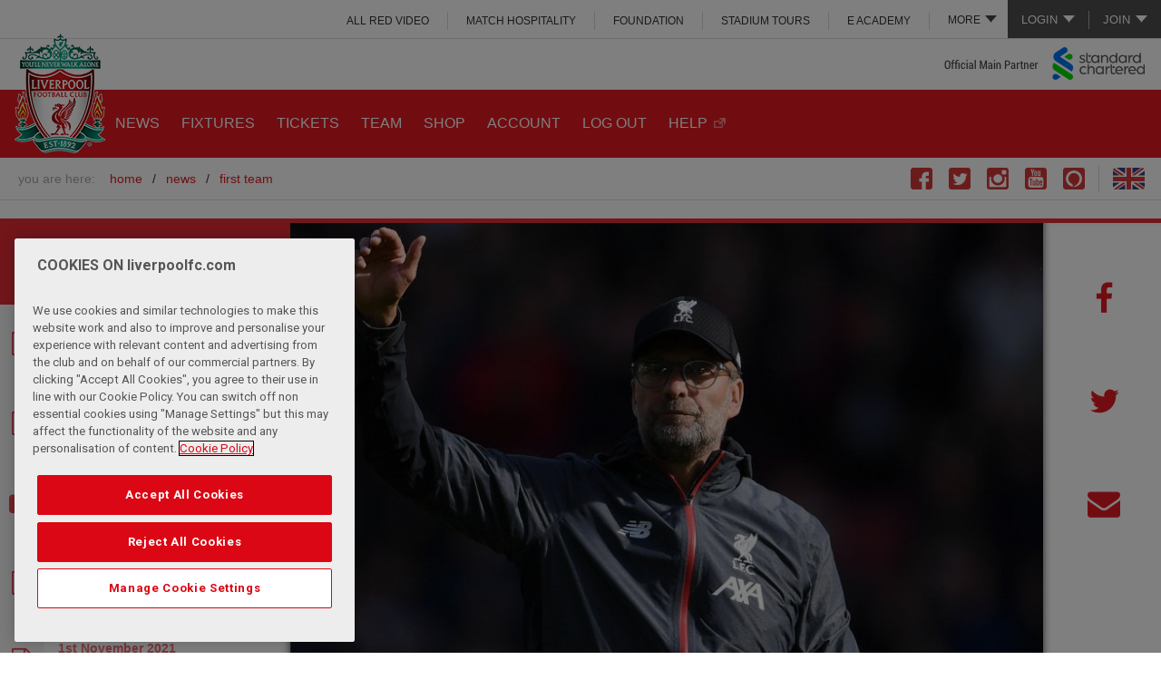

--- FILE ---
content_type: text/html; charset=UTF-8
request_url: https://www.liverpoolfc.com/news/first-team/367025-jurgen-klopp-salzburg-programme
body_size: 17447
content:
<!DOCTYPE html>
<!--[if lt IE 7 ]> <html xmlns="http://www.w3.org/1999/xhtml" xmlns:og="http://opengraphprotocol.org/schema/" prefix="og: http://ogp.me/ns#" id="top" class="no-js ie6 oldie"> <![endif]-->
<!--[if IE 7 ]>    <html xmlns="http://www.w3.org/1999/xhtml" xmlns:og="http://opengraphprotocol.org/schema/" prefix="og: http://ogp.me/ns#" id="top" class="no-js ie7 oldie"> <![endif]-->
<!--[if IE 8 ]>    <html xmlns="http://www.w3.org/1999/xhtml" xmlns:og="http://opengraphprotocol.org/schema/" prefix="og: http://ogp.me/ns#" id="top" class="no-js ie8 oldie"> <![endif]-->
<!--[if IE 9 ]>    <html xmlns="http://www.w3.org/1999/xhtml" xmlns:og="http://opengraphprotocol.org/schema/" prefix="og: http://ogp.me/ns#" id="top" class="no-js ie9"> <![endif]-->
<!--[if (gt IE 9)|!(IE)]><!--> <html id="top" class="no-js"> <!--<![endif]-->
<script>
    (function(H){H.className=H.className.replace(/\bno-js\b/,'js')})(document.documentElement);

    if (window.history.replaceState && window.location.href.slice(-1) === '#') {
        window.history.replaceState({},document.title,window.location.href.slice(0,-1));
    }
</script>
        <head >
        <!-- OneTrust Cookies Consent Notice start for liverpoolfc.com -->
<script type="text/javascript" src="https://cdn-ukwest.onetrust.com/consent/aa158886-777d-463e-8082-e384a26718f6/OtAutoBlock.js" ></script>
<script src="https://cdn-ukwest.onetrust.com/scripttemplates/otSDKStub.js"  type="text/javascript" charset="UTF-8" data-domain-script="aa158886-777d-463e-8082-e384a26718f6" ></script>
<script type="text/javascript">
function OptanonWrapper() { }
</script>
<link rel="stylesheet" type="text/css" href="https://d3j2s6hdd6a7rg.cloudfront.net/css/cookie-consent-5.css" />
<!-- OneTrust Cookies Consent Notice end for liverpoolfc.com -->

                        <title>Jürgen Klopp: Why we all have a job to do tonight - Liverpool FC</title>
        <meta name="keywords" content="J&uuml;rgen Klopp, Salzburg, " />
<meta name="description" content="J&uuml;rgen Klopp wants Anfield to be ready to create the latest installments into the list of the stadium&rsquo;s most memorable European nights as they prepare to contest their first home Champions League fixture as tournament holders." />
<meta name="robots" content="index, follow" />
<meta property="og:site_name" content="Liverpool FC" />
<meta property="og:description" content="J&uuml;rgen Klopp wants Anfield to be ready to create the latest installments into the list of the stadium&rsquo;s most memorable European nights as they prepare to contest their first home Champions League fixture as tournament holders." />
<meta property="og:title" content="J&uuml;rgen Klopp: Why we all have a job to do tonight" />
<meta property="og:type" content="article" />
<meta property="og:url" content="https://legacy.liverpoolfc.com/news/first-team/367025-jurgen-klopp-salzburg-programme" />
<meta property="og:image" content="https://d3j2s6hdd6a7rg.cloudfront.net/v2/uploads/media/default/0001/95/thumb_94712_default_news_size_5.jpeg" />
<meta property="fb:pages" content="67920382572" />
<meta http-equiv="Content-Type" content="text/html; charset=utf-8" />
<meta charset="UTF-8" />


        <meta name="viewport" content="initial-scale=1.0, width=device-width" />
        <meta http-equiv="X-UA-Compatible" content="IE=edge" />
                          <link rel="shortcut icon" href="https://d3j2s6hdd6a7rg.cloudfront.net/v2/JE-705/lfc/images/favicon.png" type="image/png" />
                  

        <link rel="stylesheet" href="https://secure.widget.cloud.opta.net/v3/css/v3.football.opta-widgets.css">

                <link rel="stylesheet" href="https://d3j2s6hdd6a7rg.cloudfront.net/v2/JE-705/lfc/css/styles.css" />
        
                <!--[if  (lt IE 9) & (!IEMobile)]>
            <link rel="stylesheet" href="https://d3j2s6hdd6a7rg.cloudfront.net/v2/JE-705/lfc/css/styles-ie8.css" />
        <![endif]-->
        
        
            

    <link rel="amphtml" href="https://legacy.liverpoolfc.com/amp/news/first-team/367025-jurgen-klopp-salzburg-programme"/>


    <!-- NEWS -->
        <link rel="stylesheet" href="https://d3j2s6hdd6a7rg.cloudfront.net/v2/JE-705/lfc/css/news.css" />
    

                <!--[if lt IE 9]>
            <script src="https://d3j2s6hdd6a7rg.cloudfront.net/v2/JE-705/lfc/js/polyfills-ie8.min.js"></script>
        <![endif]-->
        
                <!--[if IE 9]>
        <script src="https://d3j2s6hdd6a7rg.cloudfront.net/v2/JE-705/lfc/js/polyfills-ie9.min.js"></script>
        <![endif]-->
        
        
    
                        <script src="https://d3j2s6hdd6a7rg.cloudfront.net/v2/JE-705/lfc/js/base.js"></script>
            
            <style type="text/css">
a.post-next.post-next-top {
   display:none;
}

div.post-next.post-next-bottom {
   display:none;
}
</style>

<script>
 // create Lfc element with GPT command queue
 var Lfc = Lfc || {};
 Lfc.gtmAdQueue = Lfc.gtmAdQueue || [];
 
 // Load GPT asynchronously
 var googletag = googletag || {};
 googletag.cmd = googletag.cmd || [];
 (function() {
   var gads = document.createElement('script');
   gads.async = true;
   var useSSL = 'https:' == document.location.protocol;
   gads.src = (useSSL ? 'https:' : 'http:') +
       '//www.googletagservices.com/tag/js/gpt.js';
   var node = document.getElementsByTagName('script')[0];
   node.parentNode.insertBefore(gads, node);
 })();
</script>
<script> 
$( document ).ready(function() {

//$('.masthead .link-login a').attr('href', 'https://www.liverpoolfc.com/my-lfc/login?fragment=&referer='+(document.URL));

// Add redirect to login and join links
var loginUrl = $('.masthead .link-login a').prop('href');
$('.masthead .link-login a').attr('href', loginUrl+'?redirect_uri='+(document.URL));

var joinUrl = $('.masthead .link-join a').prop('href');
$('.masthead .link-join a').attr('href', joinUrl+'?redirect_uri='+(document.URL));


// remove age restricted footer logos
var checkString = window.location.href;
if( checkString.indexOf("academy") !== -1 || checkString.indexOf("under-23") !== -1 || checkString.indexOf("under-18") !== -1 || checkString.indexOf("soccerschools") !== -1  || checkString.indexOf("soccer-schools") !== -1  || checkString.indexOf("u23") !== -1  || checkString.indexOf("u18") !== -1){
$('a[title="Carlsberg"], a[title="Betvictor"], a[title="Liverpool Vodka"], a[title="Draft Kings"], a[title="Ladbrokes"]').remove();
}

if( checkString.indexOf("/women/") !== -1 || checkString.indexOf("/news/women") !== -1 || checkString.indexOf("/team/women") !== -1 || checkString.indexOf("/fans/liverpool-fc-women") !== -1) {
    $('a[title="Western Union"], a[title="Carlsberg"],a[title="MG"],a[title="Nivea"],a[title="Falken Tyres"],a[title="TigerWit"],a[title="EA Sports"],a[title="Chaokoh"],a[title="NH Foods"],a[title="Lavazza"],a[title="Petro-Canada"],a[title="Liverpool Vodka"],a[title="Levis"],a[title="iugis"],a[title="Mitel"],a[title="Verbier"],a[title="Tribus"],a[title="Cadbury UK"],a[title="Cadbury ROW"],a[title="Holly Frontier"],a[title="Quorn"],a[title="Mauritius"],a[title="Acronis"]').remove();
}

// remove link
$('a[title="1XBET"]'). removeAttr("href");

// HOT FIX - REMOVING MORE MENU FROM INTERNATIONAL SITES
var urlHostName = window.location.hostname;
if (urlHostName.indexOf('indonesia') !== -1 || urlHostName.indexOf('thailand') !== -1 || urlHostName.indexOf('japan') !== -1) {
$('.main-menu ul.more-menu').hide();
}

          })
</script>
<style>
.site-header-inner .masthead .masthead-links .more-menu ul li a {
  background: none!important;
}
.site-header-inner .social-links li.skype {
  display: none;
}
.vixlet, .dugout {
   display:none !important; 
}
.video-error__content {
padding-top:3%!important;
}
.video-error__listing {
margin:15px 0!important;
}

.video-error__subtitle-mobile,
.video-error__registered {
color:white!important;
}

.video-player-embeddable .video-error--embed .video-error__listing-group ul li {
margin:0 0 5px 0!important;
}
.video-error__call-to-action a.js-subscribe-button {
font-size:0.8em!important;
background:white!important;
text-transform:uppercase!important;
}
.video-error__call-to-action a.js-subscribe-button:hover {
color:#e31b23!important;
}

@media only screen and (min-width: 551px) {
.video-error__subtitle-mobile {
margin:10px 0!important;
padding:0!important;
}
}

@media only screen and (min-width: 775px) and (max-width: 975px) {
.video-error__listing-group {
display:none!important;
}
}

/*@media screen and (min-width: 700px) {
.site-header-inner .main-menu .more-menu .more-menu-link>ul li {
display:block !important;
}
}*/

@media screen and (min-width: 1000px) {
.site-header-inner .masthead .masthead-links .more-menu.noLogin ul {
top: 100%!important;
}
}

/* IE ONLY */
@media screen\0 {
.video-player-embeddable .video .shard-overlay {position: absolute !important;}
}

.home .featured-news-carousel .media-image-wrap .indent {text-indent: -99999px;}

.dy_unit .dy-sliding-drawer-container{bottom: 25%;}
</style>


            <script>
var Lfc = Lfc || {};

Lfc.messagesConfig = {
    messages: [

        // ANDROID APP BANNER
        {
            id: 'android-app-banner',
            maximumDisplayCount: 1,
            displayCondition: function() {
                // don't show on non-Android devices
                if (navigator.userAgent.match(/Android/i) === null || navigator.userAgent.indexOf('Windows') > -1) {
                    return false;
                }
                // only show on home and news pages
                var pathStart = window.location.pathname.substr(0,6);
                if (pathStart != "/news/" && pathStart != "/news" && pathStart != "/") {
                    return false;
                }
                // only show if valid app id meta tag exists
                //  (e.g. <meta name="google-play-app" content="app-id=tv.liverpoolfc">)
                var $meta = $('meta[name="google-play-app"]');
                if ($meta.length > 0) {
                    var appId = /app-id=([^\s,]+)/.exec($meta.attr('content'));
                    if (appId) {
                        return true;
                    }
                }
            },
            content: function() {
                // get app id from meta tag
                var $meta = $('meta[name="google-play-app"]');
                if ($meta.length > 0) {
                    var appId = /app-id=([^\s,]+)/.exec($meta.attr('content'));
                    if (appId) {
                        var linkUrl = 'https://play.google.com/store/apps/details?id=' + appId[1] +
                                '&referrer=utm_source%3DWebsite%26utm_medium%3DHEADER_APP_CARD_MAIN_SITE%26utm_content%3DDigital%26utm_campaign%3DClub%2520App';
                        
                        return '<div id="android-app-banner">' +
                            '<a href="javascript:void(0);" class="close">&times;</a>' +
                            '<a href="' + linkUrl + '">' +
                                '<span class="app-icon"></span>' +
                                '<div class="app-info">' +
                                    '<strong>LFC Official App</strong>' +
                                    '<span>Liverpool Football Club</span>' +
                                    '<span>FREE in Google Play</span>' +
                                '</div>' +
                                '<span class="view">VIEW</span>' +
                            '</a>' +
                        '</div>';
                    }
                }
            },
            style: "styled-header"
        },

        // REGISTRATION POP-UP
        {
            id : 'registration-popup',
            minimumInterval : 10*24*60*60*1000, // 10 days = 10*24*60*60*1000
            displayCondition: function() {
// temp fix to not display
return false;
                // don't show to logged in users
                if (Lfc.Login.isLoggedIn()) {
                    Lfc.Cookie.set("registration-popup-logout-time", "logged in");
                    return false;
                }
                // don't show immediately after logout -- wait 1 day
                var now = (new Date()).getTime(),
                    logOutTime = Lfc.Cookie.get("registration-popup-logout-time");
                    
                if (logOutTime == "logged in") {
                    // immediately after logout, store timestamp
                    Lfc.Cookie.set("registration-popup-logout-time", now);
                    return false;
                } else {
                    // if one day has not yet passed since first known logged out time, don't show
                    if (logOutTime && (now - logOutTime < 24*60*60*1000)) { // 1 day = 24*60*60*1000
                        return false;
                    };
                }
                // only show on home and news pages
                var pathStart = window.location.pathname.substr(0,6);
                if (pathStart != "/news/" && pathStart != "/news" && pathStart != "/") {
                    return false;
                }
                // only show to "A" group people
                var abGroup = Lfc.Cookie.getABGroup("registration-popup");
                if (!abGroup) {
                    abGroup = Lfc.Cookie.setABGroup("registration-popup");
                    dataLayer.push({'event': 'registration-popup-ab-assignment', 'abGroup': abGroup });
                }
                return abGroup === "A";
            },
            onShow: function() {
                dataLayer.push({'event': 'registration-popup-shown'});
            },
            content : function() {
                if ($(window).width() < 1000) {
                    // header message
                    return regMessageHeaderMarkup + regMessageHeaderStyling;
                } else {
                    // big popup with login
                    return regMessagePopupMarkup + regMessagePopupStyling;
                }
            },
            style: function() {
                if ($(window).width() < 1000) {
                    return 'default-header';
                } else {
                    return 'popup';
                }
            }
        },
    ],
    minimumMessageInterval : 60*60*1000, // 1 hour = 60*60*1000
}


// REGISTRATION POPUP MARKUP & STYLING
var regMessagePopupMarkup = '<div class="registration-popup-message"> <h1>GET MORE FROM LFC.</h1> <div id="not-logged-in-actions"> <h2>Register and get immediate access to:</h2> <fieldset class="reg-signup"> <div class="new-user-content"> <div class="signUpMessage registerText" style="line-height: 24px;"> <ul> <li class="image-bullet video">Free LFC videos</li> <li class="image-bullet match">Listen to live match commentary</li> <li class="image-bullet win">Exclusive competitions</li> <li class="image-bullet news">Receive the official club newsletter - All in Red</li> <li class="image-bullet forum">Join the conversation on the official LFC forums</li> <li class="image-bullet shirt">The Official Online Store</li> </ul> <p>...and it&rsquo;s completely <span>FREE!</span></p> </div> </div> <a href="/my-lfc/join/user-details?user_type=free&source=audbuild"> <div class="buttonPlaceholder buttonPlaceholderPopUp"> <input type="button" value="Register" class="btn right metroButton"/> <span class="buttonIcon"></span> </div> </a> </fieldset> </div> <div id="LoginBox"> <h2>Login</h2> <div class="LoginFormBox"> <form id="WholesaleContact" title="Login" method="post" name="Login" action="/scripts/login.php?login=LfcTVLogin"> <fieldset> <div class="login-content"> <table class="lfcMembershipTable"> <tr class="LoginTableSpacing"> <th><label for="LoginUsernameId">Username</label></th> <td><input id="LoginUsernameId" class="InputLoginBox " type="text" name="username" /></td> <td class="formHelp">Email address</td> </tr> <tr class="LoginTableSpacing"> <th><label for="LoginPasswordId">Password</label></th> <td><input id="LoginPasswordId" class="InputLoginBox" type="password" name="password" /></td> <td class="formHelp"> <p><a href="/my-lfc/login/forgotten-password">Forgotten password?</a></p> </td> </tr> <tr class="remember LoginTableSpacing"> <th><label for="remember_me">Remember</label></th> <td style="vertical-align: middle;" class="rememberSideText formHelp" colspan="2"> <input type="checkbox" name="remember_me" class="remember_checkbox" /> <p class="rememberSideText formHelp">Remember your details on this machine?</p> </td> </tr> </table> </div> <div class="ArticleContent"> <div class="buttonPlaceholder"> <input type="submit" value="Login" class="btn right metroButton"/> <span class="buttonIcon"></span> </div> </div> <input type="hidden" name="referer" value="http://www.liverpoolfc.com/" /> </fieldset> </form> <script type="text/javascript"> $("#LoginUsernameId, #LoginPasswordId").on("keydown", function (evt) { if(evt.keyCode == 13) { $("#LoginForm").submit(); } }); <\/script> </div> </div></div>';

var regMessagePopupStyling = '<style> /* header */ #cboxLoadedContent .registration-popup-message h1 { background: #E31B23; color: #FFF; padding: 0px 20px; line-height: 64px; font-size: 30px; } #colorbox #cboxClose { background: none; height: 58px; width: 50px; top: 3px!important; right: 3px; border: none; } #colorbox #cboxClose::after { content: "\\2716"; position: absolute; top: 0; left: 0; right: 0; line-height: 58px; text-align: center; font-size: 24px; text-indent: 0; color: #fff; } /* layout */ #cboxLoadedContent .registration-popup-message #not-logged-in-actions { width: 65%; padding: 20px; } #cboxLoadedContent .registration-popup-message #LoginBox { width: 35%; padding: 20px; } #cboxLoadedContent .registration-popup-message .login-content, #cboxLoadedContent .registration-popup-message .new-user-content { height: 250px; } #cboxLoadedContent .registration-popup-message h2 { border-bottom: 1px solid #DDD; margin: 0; padding: 2px 0 8px; } /* registration benefits */ #cboxLoadedContent .registration-popup-message .signUpMessage > p, #cboxLoadedContent .registration-popup-message .signUpMessage > ul { line-height: 36px; font-size: 16px; margin-bottom: 12px; } #cboxLoadedContent .registration-popup-message .signUpMessage > ul li.image-bullet { background-size: 24px; padding-left: 36px; } #cboxLoadedContent .registration-popup-message .signUpMessage > p { line-height: 36px; font-size: 16px; } /* login form */ #cboxLoadedContent .registration-popup-message #socialSignOn { margin: -10px 0 0; } #cboxLoadedContent .registration-popup-message .socialLogin { text-indent: -9999px; width: 40px; height: 40px; background-size: auto 40px; margin: 0 0 0 5px; } #cboxLoadedContent .registration-popup-message .lfcMembershipTable { clear: both; } #cboxLoadedContent .registration-popup-message .lfcMembershipTable th, #cboxLoadedContent .registration-popup-message .lfcMembershipTable td { float: left; width: 100%; } #cboxLoadedContent .registration-popup-message .lfcMembershipTable input { width: 100%; } #cboxLoadedContent .registration-popup-message .lfcMembershipTable th { text-align: left; } #cboxLoadedContent .registration-popup-message .lfcMembershipTable td.formHelp { text-align: right; padding: 5px 0; } #cboxLoadedContent .registration-popup-message .lfcMembershipTable tr.remember input { width: 19px; margin-right: 5px; } #cboxLoadedContent .registration-popup-message .lfcMembershipTable tr.remember td { text-align: left; }<style>';

var regMessageHeaderMarkup = '<div class="richtext"> <h1>GET MORE FROM LFC</h1> <p class="small-content">Register or log in now to access <strong>FREE</strong> benefits</p> <p class="medium-content">Log in now, or register to access a range of <strong>FREE</strong> benefits including videos and exclusive competitions.</p> <p class="buttons"> <a href="javascript:void(0);" class="main-button close">No thanks</a> <a href="/my-lfc/join/user-details?user_type=free&source=audbuild" class="main-button">Yes, please!</a> </p></div>';

var regMessageHeaderStyling = '<style> .header-message { background: #FFF; text-align: center; border-bottom: 2px solid #FFF; overflow: hidden; } .header-message::after { background: #C8C8C8; height: 6px; } .header-message > a.close { display: none; } .header-message .richtext a { text-decoration: none; } .header-message .buttons { margin: 10px 0; } .header-message .buttons a.main-button { margin: 0.2em 0.5em 0; padding: 0.8em 2em; } .header-message .buttons a.main-button.close { background: #FFF; color: #E31B23; border: 1px solid #E31B23; } .header-message p.medium-content { display: none; } @media screen and (min-width: 500px) { .header-message p.small-content { display: none; } .header-message p.medium-content { display: block; margin-bottom: 0; } .header-message .buttons { position: absolute; top: 0; right: 0; width: 11.5em; margin-bottom: 0; margin-right: 20px; } .header-message { min-height: 9em; } .header-message .richtext { margin-right: 14em; } .header-message .buttons a.main-button { display: block; margin: 0.6em 0; } }</style>';

</script>

        

            
    

        
                    
                
    </head>

    
    <body class="main-site-layout sonata-bc template-standard_single_column standard-single-column">

                <!-- Google Tag Manager -->
            <noscript>
                <iframe src="//www.googletagmanager.com/ns.html?id=GTM-KCFJMVP" height="0" width="0" style="display:none;visibility:hidden"></iframe>
            </noscript>
            <script>
                (function(w,d,s,l,i){w[l]=w[l]||[];w[l].push({'gtm.start': new Date().getTime(),event:'gtm.js'});var f=d.getElementsByTagName(s)[0],j=d.createElement(s),dl=l!='dataLayer'?'&l='+l:'';j.async=true;j.src='//www.googletagmanager.com/gtm.js?id='+i+dl;f.parentNode.insertBefore(j,f);})(window,document,'script','dataLayer','GTM-KCFJMVP');
            </script>
            <!-- End Google Tag Manager -->
        
    

                                                         
        
<div class="wrapper">

    
    <a id="page-top"></a>

    <header id="site-header" class="site-header" role="banner">

        <div class="site-header-inner">

                                <div class="masthead">

                        
<ul class="account-links logged-out-only">
    <li class="subnav">
        <a>Login</a>
                <ul>
            
                <li class=" link-login first">        <a href="https://account.liverpoolfc.com/login" target="">Login</a>        
    </li>

    
                <li class=" ">        <a href="https://ticketing.liverpoolfc.com/ClientRequiredFallback.aspx?view=Login&amp;next=%2fCrmDetails.aspx%3f_ga%3d2.72318992.2042741793.1596366965-460835212.1550476886" target="">Tickets</a>        
    </li>

    
                <li class=" ">        <a href="https://store.liverpoolfc.com/customer/account/login/" target="">Online Store</a>        
    </li>

    
                <li class=" ">        <a href="https://www.liverpoolfc.com/members/login" target="">ALL RED</a>        
    </li>

    
                <li class=" ">        <a href="https://video.liverpoolfc.com/" target="">ALL RED VIDEO</a>        
    </li>

    
                <li class=" separator last">        <a href="http://www.liverpoolfc.com/loginhelp" target="">Not sure?</a>        
    </li>


    </ul>

    </li>
    <li class="link-separator">&nbsp;</li>
    <li class="subnav">
        <a>Join</a>
                <ul>
            
                <li class=" link-join first">        <a href="https://account.liverpoolfc.com/join" target="">Join LFC</a>        
    </li>

    
                <li class=" ">        <a href="https://www.liverpoolfc.com/tickets" target="">Tickets</a>        
    </li>

    
                <li class=" ">        <a href="https://store.liverpoolfc.com/customer/account/login/" target="">Online Store</a>        
    </li>

    
                <li class=" ">        <a href="https://www.liverpoolfc.com/membership" target="">Join ALL RED</a>        
    </li>

    
                <li class=" ">        <a href="https://video.liverpoolfc.com/" target="">Join ALL RED VIDEO</a>        
    </li>

    
                <li class=" separator last">        <a href="http://www.liverpoolfc.com/loginhelp" target="">Not Sure?</a>        
    </li>


    </ul>

    </li>
</ul>

<ul class="account-links logged-in-only">
    <li>
        <a href="https://www.liverpoolfc.com/scripts/logout.php" title="Logout" class="link-logout">Logout</a>
    </li>

    <li class="link-separator">&nbsp;</li>
    <li>
        <a href="https://account.liverpoolfc.com/profile" title="Account" class="link-my-lfc" id="accountLink">Account</a>
    </li>
</ul>

<script>
    $( document ).ready(function() {
        var accountLink = "https://account.liverpoolfc.com/profile?redirect_uri=" + document.URL;
        $('.masthead #accountLink').attr('href', accountLink);
    });
</script>        
                    
<div id="masthead-links" class="masthead-links">

    <ul class="more-menu ">
        <li class="more-menu-link">
            <a>More</a>
                        <ul>
            
                <li class="  first">        <a href="https://video.liverpoolfc.com/" target="">ALL RED VIDEO</a>        
    </li>

    
                <li class=" ">        <a href="http://hospitality.liverpoolfc.com" target="">MATCH HOSPITALITY</a>        
    </li>

    
                <li class="bp-min-large-more-min-xlarge-primary ">        <a href="http://www.liverpoolfc.com/membership" target="">All RED</a>        
    </li>

    
                <li class=" ">        <a href="http://foundation.liverpoolfc.com" target="">FOUNDATION</a>        
    </li>

    
                <li class=" ">        <a href="https://bookings.liverpoolfc.com/stadiumtours/" target="">STADIUM TOURS</a>        
    </li>

    
                <li class="bp-more-only ">        <a href="http://events.liverpoolfc.com" target="">MEETING &amp; EVENTS</a>        
    </li>

    
                <li class=" ">        <a href="https://eacademy.liverpoolfc.com/" target="">e ACADEMY</a>        
    </li>

    
                <li class="bp-more-only ">        <a href="http://store.liverpoolfc.com">SHOP</a>        
    </li>

    
                <li class="bp-more-only  last">        <a href="http://www.liverpoolfc.com/lfcevents" target="">LFC EVENTS</a>        
    </li>


    </ul>


        </li>
    </ul>

                <ul>
            
                <li class="  first">        <a href="https://video.liverpoolfc.com/" target="">ALL RED VIDEO</a>        
    </li>

    
                <li class=" ">        <a href="http://hospitality.liverpoolfc.com" target="">MATCH HOSPITALITY</a>        
    </li>

    
                <li class="bp-min-large-more-min-xlarge-primary ">        <a href="http://www.liverpoolfc.com/membership" target="">All RED</a>        
    </li>

    
                <li class=" ">        <a href="http://foundation.liverpoolfc.com" target="">FOUNDATION</a>        
    </li>

    
                <li class=" ">        <a href="https://bookings.liverpoolfc.com/stadiumtours/" target="">STADIUM TOURS</a>        
    </li>

    
                <li class="bp-more-only ">        <a href="http://events.liverpoolfc.com" target="">MEETING &amp; EVENTS</a>        
    </li>

    
                <li class=" ">        <a href="https://eacademy.liverpoolfc.com/" target="">e ACADEMY</a>        
    </li>

    
                <li class="bp-more-only ">        <a href="http://store.liverpoolfc.com">SHOP</a>        
    </li>

    
                <li class="bp-more-only  last">        <a href="http://www.liverpoolfc.com/lfcevents" target="">LFC EVENTS</a>        
    </li>


    </ul>


</div>

            </div>

<div class="logo">
    <a class="logo-large" title="Home" href="/">
                    <img src="https://d3j2s6hdd6a7rg.cloudfront.net/v2/JE-705/lfc/images/logo.png" alt="Liverpool FC" />
            </a>

<a class="logo-medium" title="Home" href="/">
    
                <img src="https://d3j2s6hdd6a7rg.cloudfront.net/v2/JE-705/lfc/images/logo.png" alt="Liverpool FC" />
            </a>

<a class="logo-small" title="Home" href="/">
                    <img src="https://d3j2s6hdd6a7rg.cloudfront.net/v2/JE-705/lfc/images/logo-small.png" alt="Liverpool FC" />
            </a></div>

<a href="//www.sc.com/en/" class="sponsor" target="main-sponsor">
    Main Club Sponsor: Standard Chartered
</a>

<div class="search">

</div>


        
<nav class="main-menu">
                <ul>
            
                <li class=" active-news first">        <a href="https://www.liverpoolfc.com/news" target="">NEWS</a>        
    </li>

    
                <li class=" ">        <a href="https://www.liverpoolfc.com/fixtures" target="">FIXTURES</a>        
    </li>

    
                            <li class=" ">        <a href="https://www.liverpoolfc.com/tickets" target="">TICKETS</a>                <ul class="menu_level_1">
            
                <li class="  first">        <a href="https://www.liverpoolfc.com/tickets/tickets-availability" target="">Tickets Availability</a>        
    </li>

    
                <li class=" ">        <a href="/tickets/tickets-availability-lfc-women" target="">Tickets Availability LFC Women</a>        
    </li>

    
                <li class=" ">        <a href="/tickets/lfcw-season-tickets" target="">LFC Women Season Tickets</a>        
    </li>

    
                <li class=" ">        <a href="https://www.liverpoolfc.com/fans/away-travel" target="">Away Travel</a>        
    </li>

    
                <li class=" ">        <a href="https://hospitality.liverpoolfc.com/" target="_blank">Match Hospitality</a>        
    </li>

    
                <li class=" ">        <a href="https://www.liverpoolfc.com/tickets/how-to-buy-tickets" target="">HOW TO BUY TICKETS</a>        
    </li>

    
                <li class=" ">        <a href="/corporate/partners/official-match-breaks-hospitality" target="">Official Match Breaks Hospitality</a>        
    </li>

    
                <li class="  last">        <a href="https://www.liverpoolfc.com/tickets/ticket-touting" target="">Ticket Touting</a>        
    </li>


    </ul>

    </li>

    
                <li class=" ">        <a href="https://www.liverpoolfc.com/team/first-team" target="">TEAM</a>        
    </li>

    
                <li class="bp-medium-more-min-large-primary ">        <a href="https://store.liverpoolfc.com/" target="">SHOP</a>        
    </li>

    
                <li class=" ">        <a href="https://profile.liverpoolfc.com/en/account/profile" target="">ACCOUNT</a>        
    </li>

    
                <li class=" ">        <a href="https://profile.liverpoolfc.com/en/account/profile" target="">LOG OUT</a>        
    </li>

    
                <li class="bp-medium-more-min-large-primary  last">        <a href="https://faq.liverpoolfc.com/" target="_blank">HELP</a>        
    </li>


    </ul>



    <ul class="more-menu">
        <li class="more-menu-link">
            <a><span>More</span></a>
            <div class="icon-menu moreIconCss"></div>

                        <ul>
            
                <li class=" active-news first">        <a href="https://www.liverpoolfc.com/news" target="">NEWS</a>        
    </li>

    
                <li class=" ">        <a href="https://www.liverpoolfc.com/fixtures" target="">FIXTURES</a>        
    </li>

    
                            <li class=" ">        <a href="https://www.liverpoolfc.com/tickets" target="">TICKETS</a>                <ul class="menu_level_1">
            
                <li class="  first">        <a href="https://www.liverpoolfc.com/tickets/tickets-availability" target="">Tickets Availability</a>        
    </li>

    
                <li class=" ">        <a href="/tickets/tickets-availability-lfc-women" target="">Tickets Availability LFC Women</a>        
    </li>

    
                <li class=" ">        <a href="/tickets/lfcw-season-tickets" target="">LFC Women Season Tickets</a>        
    </li>

    
                <li class=" ">        <a href="https://www.liverpoolfc.com/fans/away-travel" target="">Away Travel</a>        
    </li>

    
                <li class=" ">        <a href="https://hospitality.liverpoolfc.com/" target="_blank">Match Hospitality</a>        
    </li>

    
                <li class=" ">        <a href="https://www.liverpoolfc.com/tickets/how-to-buy-tickets" target="">HOW TO BUY TICKETS</a>        
    </li>

    
                <li class=" ">        <a href="/corporate/partners/official-match-breaks-hospitality" target="">Official Match Breaks Hospitality</a>        
    </li>

    
                <li class="  last">        <a href="https://www.liverpoolfc.com/tickets/ticket-touting" target="">Ticket Touting</a>        
    </li>


    </ul>

    </li>

    
                <li class=" ">        <a href="https://www.liverpoolfc.com/team/first-team" target="">TEAM</a>        
    </li>

    
                <li class="bp-medium-more-min-large-primary ">        <a href="https://store.liverpoolfc.com/" target="">SHOP</a>        
    </li>

    
                <li class=" ">        <a href="https://profile.liverpoolfc.com/en/account/profile" target="">ACCOUNT</a>        
    </li>

    
                <li class=" ">        <a href="https://profile.liverpoolfc.com/en/account/profile" target="">LOG OUT</a>        
    </li>

    
                <li class="bp-medium-more-min-large-primary  last">        <a href="https://faq.liverpoolfc.com/" target="_blank">HELP</a>        
    </li>


    </ul>



        </li>

                    <li class="my-account logged-out-only">
                <a href="https://account.liverpoolfc.com/login" title="Login" id="moreLoginLink">LOGIN</a>
                        <ul>
            
                <li class=" link-login first">        <a href="https://account.liverpoolfc.com/login" target="">Login</a>        
    </li>

    
                <li class=" ">        <a href="https://ticketing.liverpoolfc.com/ClientRequiredFallback.aspx?view=Login&amp;next=%2fCrmDetails.aspx%3f_ga%3d2.72318992.2042741793.1596366965-460835212.1550476886" target="">Tickets</a>        
    </li>

    
                <li class=" ">        <a href="https://store.liverpoolfc.com/customer/account/login/" target="">Online Store</a>        
    </li>

    
                <li class=" ">        <a href="https://www.liverpoolfc.com/members/login" target="">ALL RED</a>        
    </li>

    
                <li class=" ">        <a href="https://video.liverpoolfc.com/" target="">ALL RED VIDEO</a>        
    </li>

    
                <li class=" separator last">        <a href="http://www.liverpoolfc.com/loginhelp" target="">Not sure?</a>        
    </li>


    </ul>

            </li>
            <li class="my-account logged-in-only">
                <a href="https://account.liverpoolfc.com/profile" title="Account" id="moreAccountLink">ACCOUNT</a>
            </li>
            </ul>

</nav>

<script>
    $( document ).ready(function() {
        var moreLoginLink = "https://account.liverpoolfc.com/login?redirect_uri=" + document.URL;
        var moreAccountLink = "https://account.liverpoolfc.com/profile?redirect_uri=" + document.URL;
        $('.more-menu #moreLoginLink').attr('href', moreLoginLink);
        $('.more-menu #moreAccountLink').attr('href', moreAccountLink);
    });
</script>


    <ul class="social-links">
            <li class="vixlet">
            <a title="Go to The Official Liverpool Football Club Xtra page" href="http://lfc.onelink.me/684654549?pid=LFC&amp;c=SOCIALICON" target="_blank"></a>
        </li>
            <li class="facebook">
            <a title="Go to The Official Liverpool Football Club Facebook page" href="https://www.facebook.com/LiverpoolFC" target="_blank"></a>
        </li>
            <li class="twitter">
            <a title="Go to The Official Liverpool Football Club Twitter page" href="https://twitter.com/lfc" target="_blank"></a>
        </li>
            <li class="dugout">
            <a title="Go to The Liverpool Football Club Dugout page" href="https://dugout.com/LiverpoolFC" target="_blank"></a>
        </li>
            <li class="instagram">
            <a title="Go to The Official Liverpool Football Club Instagram page" href="http://instagram.com/liverpoolfc/" target="_blank"></a>
        </li>
            <li class="youtube">
            <a title="Go to The Official Liverpool Football Club Youtube page" href="http://www.youtube.com/liverpoolfc?sub_confirmation=1" target="_blank"></a>
        </li>
            <li class="alexa">
            <a title="Go to The Official Liverpool Football Club Alexa page" href="https://www.amazon.co.uk/Liverpool-Football-Club-LFC-News/dp/B01N7WO4CD" target="_blank"></a>
        </li>
            <li class="global">
            <a title="Go to The Official Liverpool Football Club Global page" href="http://www.liverpoolfc.com/fans/lfc-around-the-globe" target="_blank"></a>
        </li>
    </ul>



<a href="#mobile-main-menu" id="mobile-main-menu-control" class="mobile-main-menu-control">
    <span class="label">Menu</span>
    <span class="icon-menu icon"></span>
</a>

<nav id="mobile-main-menu" class="mobile-main-menu">
                <ul>
            
                            <li class=" account logged-out-only addRedirectUrl first">        <a href="https://account.liverpoolfc.com/login?redirect_uri=https://www.liverpoolfc.com" target="">LOGIN / JOIN</a>                <ul class="menu_level_1">
            
                <li class=" addRedirectUrl first">        <a href="https://account.liverpoolfc.com/login?redirect_uri=https://www.liverpoolfc.com" target="">Login</a>        
    </li>

    
                <li class=" addRedirectUrl">        <a href="https://account.liverpoolfc.com/join?redirect_uri=https://www.liverpoolfc.com" target="">Join</a>        
    </li>

    
                <li class=" ">        <a href="https://tickets.liverpoolfc.com/PagesPublic/Login/Login.aspx" target="">Tickets</a>        
    </li>

    
                <li class=" ">        <a href="https://store.liverpoolfc.com/customer/account/login/" target="">Online Store</a>        
    </li>

    
                <li class=" ">        <a href="https://members.liverpoolfc.com/login" target="">Membership</a>        
    </li>

    
                <li class="  last">        <a href="https://www.liverpoolfc.com/my-lfc/login?referer=http://www.liverpoolfc.com/video" target="">ALL RED VIDEO</a>        
    </li>


    </ul>

    </li>

    
                <li class=" ">        <a href="https://profile.liverpoolfc.com/en/account/profile" target="">Account</a>        
    </li>

    
                            <li class=" account logged-in-only">        <a href="https://account.liverpoolfc.com/profile?redirect_uri=https://www.liverpoolfc.com" target="">ACCOUNT</a>                <ul class="menu_level_1">
            
                <li class="  first last">        <a href="https://www.liverpoolfc.com/scripts/logout.php" target="">Log Out</a>        
    </li>


    </ul>

    </li>

    
                <li class=" ">        <a href="https://www.liverpoolfc.com" target="">HOME</a>        
    </li>

    
                <li class=" active-news">        <a href="https://www.liverpoolfc.com/news" target="">NEWS</a>        
    </li>

    
                <li class=" ">        <a href="https://www.liverpoolfc.com/fixtures" target="">FIXTURES</a>        
    </li>

    
                            <li class=" ">        <a href="https://www.liverpoolfc.com/tickets" target="">TICKETS</a>                <ul class="menu_level_1">
            
                <li class="  first">        <a href="https://www.liverpoolfc.com/tickets/tickets-availability" target="">Tickets Availability</a>        
    </li>

    
                <li class=" ">        <a href="/tickets/tickets-availability-lfc-women" target="">Tickets Availability LFC Women</a>        
    </li>

    
                <li class=" ">        <a href="/tickets/lfcw-season-tickets" target="">LFC Women Season Tickets</a>        
    </li>

    
                <li class=" ">        <a href="https://www.liverpoolfc.com/fans/away-travel" target="">Away Travel</a>        
    </li>

    
                <li class=" ">        <a href="https://hospitality.liverpoolfc.com" target="_blank">Match Hospitality</a>        
    </li>

    
                <li class=" ">        <a href="/corporate/partners/official-match-breaks-hospitality" target="">Official Match Breaks Hospitality</a>        
    </li>

    
                <li class="  last">        <a href="https://www.liverpoolfc.com/tickets/ticket-touting" target="">Ticket Touting</a>        
    </li>


    </ul>

    </li>

    
                <li class=" ">        <a href="https://www.liverpoolfc.com/team/first-team" target="">TEAM</a>        
    </li>

    
                <li class=" ">        <a href="https://store.liverpoolfc.com/" target="">SHOP</a>        
    </li>

    
                <li class=" ">        <a href="https://profile.liverpoolfc.com/en/account/profile" target="">Log Out</a>        
    </li>

    
                <li class="  last">        <a href="https://faq.liverpoolfc.com/" target="_blank">HELP</a>        
    </li>


    </ul>


</nav>

            
            
                <div class="breadcrumbs">

                    <span class="breadcrumb-prefix">you are here:</span>

                    <ul>
                        
                            <li>
                                <a href="/">home</a>
                            </li>

                                                        
                                
                                
                                    <li>
                                        <span>/ </span>
                                        
                                                                                    <a href="/news">news</a>
                                                                            </li>

                                
                            
                                
                                
                                    <li>
                                        <span>/ </span>
                                        
                                                                                    <a href="/news/first-team">first team</a>
                                                                            </li>

                                
                            
                                
                                
                                    <li>
                                        <span>/ </span>
                                        
                                                                                    367025 jurgen klopp salzburg programme
                                                                            </li>

                                
                            
                        
                    </ul>
                </div>
            
            
                
<div class="principle-partners-logos">
    <div class="principle-partners-logos-inner">
            
    


    </div>
</div>

                    </div>

    </header>

        <div class="container">

        
        <div class="content ">

                                                                                                                                            
            
    
                
    
    <div id="cms-block-31443" class="cms-block cms-block-element" data-block-type="sonata.page.block.container">
        <div
            class="container-block block-31443 "
                >
                                    
                                
            <script type='text/javascript'>

 googletag.cmd.push(function() {

  //news specific size mapping
  var mapResMainNewsSponsorship = googletag.sizeMapping().
   addSize([0, 0], [320, 50]). 
   addSize([750, 0], [728, 90]). 
   addSize([1000, 0], [[970, 90], [970, 250]]).build();		

  var mapResMainNewsListingFeatured = googletag.sizeMapping().
   addSize([0, 0], [320, 50]). 
   addSize([683, 0], [300, 250]).build();	

  var mapResMainNewsListingPositionOne = googletag.sizeMapping().
   addSize([0, 0], [320, 50]). 
   addSize([683, 0], [300, 250]).build();		

  var mapResMainNewsListingPositionTwo = googletag.sizeMapping().
   addSize([0, 0], [320, 50]). 
   addSize([683, 0], [300, 250]).build();		

  var mapResMainNewsInnerStory = googletag.sizeMapping().
   addSize([0, 0], [320, 50]). 
   addSize([750, 0], []).build();	

  //general size mapping
  var mapResMainRightOne = googletag.sizeMapping().
   addSize([0, 0], [320, 50]). 
   addSize([758, 0], [300, 250]).build();

  var mapResMainRightTwo = googletag.sizeMapping().
   addSize([0, 0], [320, 50]). 
   addSize([758, 0], [300, 250]).build();

  var mapResMainLeftOne = googletag.sizeMapping().
   addSize([0, 0], [320, 50]). 
   addSize([750, 0], [300, 250]).build();



	 //news specific slots
		googletag.defineSlot('/87687331/RES_MAIN_NEWS_SPONSORSHIP', [320, 50], 'div-gpt-ad-RES_MAIN_NEWS_SPONSORSHIP').
				setTargeting("test","true").
				defineSizeMapping(mapResMainNewsSponsorship).
				addService(googletag.pubads());		

		googletag.defineSlot('/87687331/RES_MAIN_NEWS_LISTING_FEATURED', [320, 50], 'div-gpt-ad-RES_MAIN_NEWS_LISTING_FEATURED').
				setTargeting("test","true").
				defineSizeMapping(mapResMainNewsListingFeatured).
				addService(googletag.pubads());		

		googletag.defineSlot('/87687331/RES_MAIN_NEWS_LISTING_POSITION_ONE', [320, 50], 'div-gpt-ad-RES_MAIN_NEWS_LISTING_POSITION_ONE').
				setTargeting("test","true").
				defineSizeMapping(mapResMainNewsListingPositionOne).
				addService(googletag.pubads());		

		googletag.defineSlot('/87687331/RES_MAIN_NEWS_LISTING_POSITION_TWO', [320, 50], 'div-gpt-ad-RES_MAIN_NEWS_LISTING_POSITION_TWO').
				setTargeting("test","true").
				defineSizeMapping(mapResMainNewsListingPositionTwo).
				addService(googletag.pubads());		

		googletag.defineSlot('/87687331/RES_MAIN_NEWS_INNER_STORY', [320, 50], 'div-gpt-ad-RES_MAIN_NEWS_INNER_STORY').
				setTargeting("test","true").
				defineSizeMapping(mapResMainNewsInnerStory).
				addService(googletag.pubads());		


	 //general slots
		googletag.defineSlot('/87687331/RES_MAIN_RIGHT_ONE', [320, 50], 'div-gpt-ad-RES_MAIN_RIGHT_ONE').
				setTargeting("test","true").
				defineSizeMapping(mapResMainRightOne).
				addService(googletag.pubads());		
				
		googletag.defineSlot('/87687331/RES_MAIN_RIGHT_TWO', [320, 50], 'div-gpt-ad-RES_MAIN_RIGHT_TWO').
				setTargeting("test","true").
				defineSizeMapping(mapResMainRightTwo).
				addService(googletag.pubads());		
				
  googletag.defineSlot('/87687331/RES_MAIN_LEFT_ONE', [320, 50], 'div-gpt-ad-RES_MAIN_LEFT_ONE').
				setTargeting("test","true").
				defineSizeMapping(mapResMainLeftOne).
				addService(googletag.pubads());	


  googletag.pubads().collapseEmptyDivs(); 
  googletag.pubads().enableSingleRequest();
  googletag.enableServices();
 });
</script>

<style type="text/css">
.facebookButton{
display:none!important; 
}
</style>

    


<div id="news-post-page" class="news-post-page post-page" data-current-post-id="245820">

        
        <div class="channel-sponsor partial">
            <div id='div-gpt-ad-RES_MAIN_NEWS_SPONSORSHIP'>
<script>
     Lfc.gtmAdQueue.push('div-gpt-ad-RES_MAIN_NEWS_SPONSORSHIP');
</script> 
</div>

<style type="text/css">
.facebookButton{
display:none!important; 
}
</style>

        </div>

    
    <main class="news-post-main post-main main" role="main">

        <div class="news-post-wrapper">

            <div id="pop-content">

                <div class="media-main-wrapper">

                    <div class="media-main">
                                                                                    <img src="https://d3j2s6hdd6a7rg.cloudfront.net/v2/uploads/media/default/0001/95/thumb_94711_default_news_size_5.jpeg" title="Jürgen Klopp: Why we all have a job to do tonight" class="media-main-image" alt="Jürgen Klopp" />
                                                                        </div>

                    <div class="share-panel-wrapper">

                        
<div class="share-panel red-icons">
   <a href="#" class="share-panel-button icon-share" alt="Share"></a>
    <ul class="share">
        <li class="share-item">
        <a href="https://www.facebook.com/sharer/sharer.php?u=https%3A%2F%2Flegacy.liverpoolfc.com%2Fnews%2Ffirst-team%2F367025-jurgen-klopp-salzburg-programme" title="Facebook" target="_blank"><i class="icon-facebook"></i>
        </a></li>

        <li class="share-item">
        <a href="https://twitter.com/intent/tweet?text=Jürgen Klopp: Why we all have a job to do tonight&url=https://legacy.liverpoolfc.com/news/first-team/367025-jurgen-klopp-salzburg-programme" title="Twitter" target="_blank"><i class="icon-twitter"></i>
        </a></li>

        <li class="share-item">
        <a href="mailto:?&subject=J%C3%BCrgen%20Klopp%3A%20Why%20we%20all%20have%20a%20job%20to%20do%20tonight&body=J%C3%BCrgen%20Klopp%3A%20Why%20we%20all%20have%20a%20job%20to%20do%20tonight%20-%20https%3A%2F%2Flegacy.liverpoolfc.com%2Fnews%2Ffirst-team%2F367025-jurgen-klopp-salzburg-programme" title="Mail"><i class="icon-mail-alt"></i>
        </a></li>
    </ul>
</div>
                        
                            <a class="post-next post-next-top" href="https://legacy.liverpoolfc.com/news/first-team/363472-media-watch-latest-lfc-rumours" title="Media Watch: Read the latest LFC transfer rumours">

                                <span class="post-next-icon">Next article</span>

                                <div class="post-next-content">

                                                                                                                    <img src="https://d3j2s6hdd6a7rg.cloudfront.net/v2/JE-705/lfc/images/spacer.gif" class="post-next-image lazyLoadPlaceholder" height='100' width='144' data-src="https://d3j2s6hdd6a7rg.cloudfront.net/v2/uploads/media/default/0001/23/thumb_22801_default_news_size_1.jpeg" data-title="Media Watch: Read the latest LFC transfer rumours" alt="" />
                                                                            
                                    <h3 class="post-next-hd">
                                        <label>NEXT ARTICLE</label>
                                        <span class="post-next-title">Media Watch: Read the latest LFC transfer rumours</span>
                                    </h3>

                                </div>

                            </a>
                        
                    </div>

                </div>

                <div class="post-wrapper">

                    <article class="post" role="article">

                        <header class="post-meta meta">

                                                        
                                <time class="post-time time" datetime="2019-10-02T05:30:00+00:00">2nd October 2019</time>

                            
                            
                                <h1 class="post-header">Jürgen Klopp: Why we all have a job to do tonight</h1>

                            
                            <p class="post-author author">

                                
                                    
                                        <i class="fa  icon-user IconStyling"></i><span class="post-author-name name AuthorStyling"><span class="author"></span><span class="value">James Carroll</span></span>

                                    
                                    
                                
                            </p>

                            
<div class="share-panel white-icons">
   <a href="#" class="share-panel-button icon-share" alt="Share"></a>
    <ul class="share">
        <li class="share-item">
        <a href="https://www.facebook.com/sharer/sharer.php?u=https%3A%2F%2Flegacy.liverpoolfc.com%2Fnews%2Ffirst-team%2F367025-jurgen-klopp-salzburg-programme" title="Facebook" target="_blank"><i class="icon-facebook"></i>
        </a></li>

        <li class="share-item">
        <a href="https://twitter.com/intent/tweet?text=Jürgen Klopp: Why we all have a job to do tonight&url=https://legacy.liverpoolfc.com/news/first-team/367025-jurgen-klopp-salzburg-programme" title="Twitter" target="_blank"><i class="icon-twitter"></i>
        </a></li>

        <li class="share-item">
        <a href="mailto:?&subject=J%C3%BCrgen%20Klopp%3A%20Why%20we%20all%20have%20a%20job%20to%20do%20tonight&body=J%C3%BCrgen%20Klopp%3A%20Why%20we%20all%20have%20a%20job%20to%20do%20tonight%20-%20https%3A%2F%2Flegacy.liverpoolfc.com%2Fnews%2Ffirst-team%2F367025-jurgen-klopp-salzburg-programme" title="Mail"><i class="icon-mail-alt"></i>
        </a></li>
    </ul>
</div>
                        </header>

                        <section class="post-body">

                            
                                <p class="post-synopsis synopsis">
                                    Jürgen Klopp wants Anfield to be ready to create the latest installments into the list of the stadium’s most memorable European nights as they prepare to contest their first home Champions League fixture as tournament holders.
                                </p>

                            
                                                        
                                <div class="ad-inner-banner partial">
                                    <div id='div-gpt-ad-RES_MAIN_NEWS_INNER_STORY'>
<script>
     Lfc.gtmAdQueue.push('div-gpt-ad-RES_MAIN_NEWS_INNER_STORY');
</script> 
</div>

                                </div>

                            
                            <div class="post-content">

                                

                                                                    <p>The Reds take on FC Salzburg this evening in the Group E encounter in what will be their first game on Merseyside in the competition since winning it last June.</p>

<p>And Klopp is eager for 2019-20 to see more chapters added to the long list of fabled European occasions at Anfield.</p>

<p>He wrote in his column in the&nbsp;<strong><a href="https://sportmediashop.com/team/liverpool/" rel="nofollow" target="_blank">official matchday programme</a></strong>:<strong>&nbsp;</strong>&ldquo;I have no problem talking or thinking about the amazing nights we have already had, but I&rsquo;m much more interested in creating a situation where we can enjoy more like it. This team is much more concerned with &lsquo;the next one&rsquo; than &lsquo;the last one&rsquo;. This is how we have to be.</p>

<p>&ldquo;In our situation looking back is only useful if we take the information and experiences from it that help us. If we look back &ndash; as a collective &ndash; and remember that by making Anfield a cauldron of noise and positivity, we help affect performance in the best way possible, I&rsquo;m good with that.</p>

<p>&ldquo;Of course, as always, responsibility lies with us to perform in a way that inspires. But I keep using the word &lsquo;love&rsquo; about being back at home tonight and I&rsquo;m repeating it because it&rsquo;s the overriding feeling.</p>

<p>&ldquo;I love that this is our home and we make it unique. I love that we have our own way. Our own atmosphere. I know we will need it tonight and we will need it as much as any European game we have played in this place in the past four years.</p>

<p>&ldquo;I welcome Jesse Marsch, his players, staff, officials and supporters of FC Salzburg to Liverpool. For the visiting fans, I hope they get a chance to enjoy the hospitality and warmth of this wonderful city.</p>

<p style="text-align: center;"><div id="cms-block-15698" class="cms-block cms-block-element" data-block-type="lfc.video.youtube.block.service">
    <div class="youtubeTitle">  </div>
<div class="youtubeWrapper">
    <div class="aspectRatioHelper">
        <iframe
            class="ytplayer" type="text/html" width="100%" height="100%"
            src="//www.youtube.com/embed/q_0cJ7mJueI?autoplay=0"
            frameborder="0" allowfullscreen
        ></iframe>
    </div>
</div>
</div>
</p>

<p>&ldquo;What an incredible team and a superb head coach they have. Jesse has them in a really good way. They are so positive and their results show this. They love to attack and they are a team that attacks with confidence and scores often. Their opening result in the group saw them score six against Genk. Trust me when I tell you that this says more about the quality of Salzburg than it does the weakness of Genk.</p>

<p>&ldquo;This weekend, another four goals in a domestic game. Really good side. Excellent players. Great leadership. Tough, tough opponent. Really tough.</p>

<p>&ldquo;But this is the Champions League and you don&rsquo;t face anyone who isn&rsquo;t of the highest quality. It&rsquo;s why it&rsquo;s such an amazing competition. And what&rsquo;s really cool is that we are a good side also, with plenty of quality. I don&rsquo;t think I need to talk too much about this &ndash; we have seen it from this incredible group of players time and time again.</p>

<p>&ldquo;So, I trust that even though we take on a very difficult team, we do so respecting them but focusing on our own strengths, our own qualities.</p>

<p>&ldquo;Returning to the point I made at the very beginning, we are back at home tonight after what feels like an extended time away from Anfield, but I&rsquo;m certain it won&rsquo;t take us long to feel like we&rsquo;ve ever been away.</p>

<p>&ldquo;Our visitors from Austria will make loud noise constantly. Sadio and Naby have both spoken to me about how passionate their supporters are and told the boys they create a really inspiring atmosphere for their players. This is cool because I know in these moments Anfield responds with its best face.</p>

<p>&ldquo;It&rsquo;s a Champions League game, under the lights, and the result is really important and significant. So there is a job to do for all of us.</p>

<p>&ldquo;Let&rsquo;s do it!&rdquo;</p>

<p style="text-align: center;"><strong>Pick up your copy of the official LFC matchday programme at the stadium today, or subscribe online by&nbsp;<a href="https://sportmediashop.com/team/liverpool/" rel="nofollow" target="_blank">clicking here</a>.</strong></p>
                                
                            </div>

                            
                            
                                <ul class="post-tags tags">
                                    
                                        <li class="post-tag tag"><span>Jürgen Klopp</span></li>

                                    
                                        <li class="post-tag tag"><span>Salzburg</span></li>

                                                                    </ul>

                            
                            <footer class="post-footer">

                                
<div class="share-panel red-icons">
   <a href="#" class="share-panel-button icon-share" alt="Share"></a>
    <ul class="share">
        <li class="share-item">
        <a href="https://www.facebook.com/sharer/sharer.php?u=https%3A%2F%2Flegacy.liverpoolfc.com%2Fnews%2Ffirst-team%2F367025-jurgen-klopp-salzburg-programme" title="Facebook" target="_blank"><i class="icon-facebook"></i>
        </a></li>

        <li class="share-item">
        <a href="https://twitter.com/intent/tweet?text=Jürgen Klopp: Why we all have a job to do tonight&url=https://legacy.liverpoolfc.com/news/first-team/367025-jurgen-klopp-salzburg-programme" title="Twitter" target="_blank"><i class="icon-twitter"></i>
        </a></li>

        <li class="share-item">
        <a href="mailto:?&subject=J%C3%BCrgen%20Klopp%3A%20Why%20we%20all%20have%20a%20job%20to%20do%20tonight&body=J%C3%BCrgen%20Klopp%3A%20Why%20we%20all%20have%20a%20job%20to%20do%20tonight%20-%20https%3A%2F%2Flegacy.liverpoolfc.com%2Fnews%2Ffirst-team%2F367025-jurgen-klopp-salzburg-programme" title="Mail"><i class="icon-mail-alt"></i>
        </a></li>
    </ul>
</div>
<!-- <style media="screen">

      .smart-speaker-wrap {
        width: 100%;
        background: #f2f2f2;
        text-align: center;
        padding: 20px 20px 0 20px;
margin: 30px 0 0 0;
      }

      .smart-speaker-wrap h5 {
        margin: 0 0 5px 0;
        display: block;
font-size: 0.9em;
        color: #666;
        font-weight: bold;
      }

      .smart-speaker-wrap span {
        margin: 0 0 20px 0;
        display: block;
font-size: 0.9em;
        color: #666;
      }

      .ss-btn {
        display: inline-block;
        background: #FFF;
        background-repeat: no-repeat;
        background-position: center;
        border: solid 1px #afafaf;
        border-radius: 5px;
        text-align: center;
        text-decoration: none;
        height: 40px;
        width: 200px;
        text-indent: -9999px;
margin: 0 5px 20px 5px;
-webkit-box-shadow: 0px 2px 7px 0px rgba(0,0,0,0.25);
-moz-box-shadow: 0px 2px 7px 0px rgba(0,0,0,0.25);
box-shadow: 0px 2px 7px 0px rgba(0,0,0,0.25);
      }

.ss-btn:hover {
position: relative;
    top: 4px;
left: 2px;
    box-shadow: none;
    border: solid 1px #d6d6d6;
}

      .ss-google {
        background-image: url('https://d3j2s6hdd6a7rg.cloudfront.net/v2/uploads/media/misc/0001/99/4eeca8657b0f1564661ded292374bb011f3d941f.png');
      }

      .ss-amazon {
        background-image: url('https://d3j2s6hdd6a7rg.cloudfront.net/v2/uploads/media/misc/0001/99/5926bf22bb50514bb9e615bfb5d5973ab30fb34f.png');
      }

    </style>

<div class="smart-speaker-wrap">
      <h5>Get the latest LFC news direct to your smart speaker</h5>
      <span>Never miss a beat</span>
      <a href="https://assistant.google.com/services/a/uid/00000ec944878a44?hl=en-US" target="_blank" class="ss-btn ss-google">Google</a>
      <a href=" https://www.amazon.co.uk/Liverpool-Football-Club-LFC-News/dp/B01N7WO4CD" target="_blank" class="ss-btn ss-amazon">Amazon</a>
    </div>
 -->
<!--<style>
.lfctvgo-onemonthfree-banner { margin-top: 30px; width: 100%;  display: block;}
.lfctvgo-onemonthfree-banner img { width:100%; }
.lfctvgo-onemonthfree-banner .desktop { display:none}
@media screen and (min-width: 700px) {
.lfctvgo-onemonthfree-banner .desktop { display:block;}
.lfctvgo-onemonthfree-banner .mobile { display:none;}
}
</style>


<a href="https://video.liverpoolfc.com/?lfm_medium=site-link&lfm_source=liverpoolfc.com&lfm_content=news-story-footer&lfm_campaign=med-lfctv-go-30-off-2021" class="lfctvgo-onemonthfree-banner">
<img src="https://d3j2s6hdd6a7rg.cloudfront.net/v2/uploads/media/default/0002/11/a47dadd543d798a82147aac0c1e8628ed2ec7815.jpeg" class="mobile" />
<img src="https://d3j2s6hdd6a7rg.cloudfront.net/v2/uploads/media/default/0002/11/f5f04df82d25a80ca82de6e4826d746b90d1b56e.jpeg" class="desktop" />
</a>
  -->
                                
    <div class="post-next post-next-bottom">

        <a class="post-next-content" href="https://legacy.liverpoolfc.com/news/first-team/363472-media-watch-latest-lfc-rumours" title="Media Watch: Read the latest LFC transfer rumours">
                                                <img src="https://d3j2s6hdd6a7rg.cloudfront.net/v2/JE-705/lfc/images/spacer.gif" class="post-next-image lazyLoadPlaceholder" height='100' width='144' data-src="https://d3j2s6hdd6a7rg.cloudfront.net/v2/uploads/media/default/0001/23/thumb_22801_default_news_size_1.jpeg" data-title="Media Watch: Read the latest LFC transfer rumours" alt="" />
                            
            <h3 class="post-next-hd">
                                    <label>Next article</label>
                                <span class="post-next-title">Media Watch: Read the latest LFC transfer rumours</span>
            </h3>

            <span class="post-next-icon">
            </span>
        </a>

    </div>




                            </footer>

                        </section>

                    </article>

                </div>

            </div>


                                
<!-- RELATED CONTENT START -->
<div class="related-panel">

        
        <div class="left-mpu ad-mpu partial">
            <div id='div-gpt-ad-RES_MAIN_RIGHT_ONE'>
<script>
     Lfc.gtmAdQueue.push('div-gpt-ad-RES_MAIN_RIGHT_ONE');
</script> 
</div>


<style type="text/css">
.facebookButton{
display:none!important; 
}
</style>

        </div>

    
            
<aside class="related-content">

    <h2>Related Content</h2>

            <article>

            <a href="/news/first-team/462518-jurgen-klopp-on-sv-darmstadt-98-victory-and-chelsea-preparation">

                                                                <img src="https://d3j2s6hdd6a7rg.cloudfront.net/v2/JE-705/lfc/images/AjaxLoader-298x179.gif" class="media-thumbnail-image lazyLoadPlaceholder" data-src="https://d3j2s6hdd6a7rg.cloudfront.net/v2/uploads/media/default/0002/37/thumb_136830_default_news_size_4.jpeg" data-title="Jürgen Klopp on SV Darmstadt 98 victory and Chelsea preparation" alt="" />
                                    
                <span class="grad">
                   
    
<span class="icon-helper icon-doc-text content-type-article"><span class="indent">article</span></span>
                   <h3>Jürgen Klopp on SV Darmstadt 98 victory and Chelsea preparation</h3>
                </span>

            </a>

        </article>
            <article>

            <a href="/news/first-team/462444-jurgen-klopp-on-bayern-analysis-really-special-singapore-and-more">

                                                                <img src="https://d3j2s6hdd6a7rg.cloudfront.net/v2/JE-705/lfc/images/AjaxLoader-298x179.gif" class="media-thumbnail-image lazyLoadPlaceholder" data-src="https://d3j2s6hdd6a7rg.cloudfront.net/v2/uploads/media/default/0002/37/thumb_136819_default_news_size_4.jpeg" data-title="Jürgen Klopp on Bayern analysis, &#039;really special&#039; Singapore and more" alt="Jürgen Klopp waves to fans in Singapore" />
                                    
                <span class="grad">
                   
    
<span class="icon-helper icon-doc-text content-type-article"><span class="indent">article</span></span>
                   <h3>Jürgen Klopp on Bayern analysis, &#039;really special&#039; Singapore and more</h3>
                </span>

            </a>

        </article>
            <article>

            <a href="/news/first-team/462440-jurgen-klopp-provides-update-on-alexis-mac-allister">

                                                                <img src="https://d3j2s6hdd6a7rg.cloudfront.net/v2/JE-705/lfc/images/AjaxLoader-298x179.gif" class="media-thumbnail-image lazyLoadPlaceholder" data-src="https://d3j2s6hdd6a7rg.cloudfront.net/v2/uploads/media/default/0002/37/thumb_136816_default_news_size_4.jpeg" data-title="Jürgen Klopp provides update on Alexis Mac Allister" alt="" />
                                    
                <span class="grad">
                   
    
<span class="icon-helper icon-doc-text content-type-article"><span class="indent">article</span></span>
                   <h3>Jürgen Klopp provides update on Alexis Mac Allister</h3>
                </span>

            </a>

        </article>
            <article>

            <a href="/news/first-team/462390-jurgen-klopp-on-van-dijk-and-alexander-arnold-decision-and-reds-senior-leadership-group">

                                                                <img src="https://d3j2s6hdd6a7rg.cloudfront.net/v2/JE-705/lfc/images/AjaxLoader-298x179.gif" class="media-thumbnail-image lazyLoadPlaceholder" data-src="https://d3j2s6hdd6a7rg.cloudfront.net/v2/uploads/media/default/0002/37/thumb_136777_default_news_size_4.jpeg" data-title="Jürgen Klopp on Van Dijk and Alexander-Arnold decision and Reds&#039; senior leadership group" alt="" />
                                    
                <span class="grad">
                   
    
<span class="icon-helper icon-doc-text content-type-article"><span class="indent">article</span></span>
                   <h3>Jürgen Klopp on Van Dijk and Alexander-Arnold decision and Reds&#039; senior leadership group</h3>
                </span>

            </a>

        </article>
            <article>

            <a href="/news/first-team/462392-jurgen-klopp-on-fabinho-he-always-gave-us-the-freedom-to-play">

                                                                <img src="https://d3j2s6hdd6a7rg.cloudfront.net/v2/JE-705/lfc/images/AjaxLoader-298x179.gif" class="media-thumbnail-image lazyLoadPlaceholder" data-src="https://d3j2s6hdd6a7rg.cloudfront.net/v2/uploads/media/default/0002/37/thumb_136778_default_news_size_4.jpeg" data-title="Jürgen Klopp on Fabinho: &#039;He always gave us the freedom to play&#039;" alt="" />
                                    
                <span class="grad">
                   
    
<span class="icon-helper icon-doc-text content-type-article"><span class="indent">article</span></span>
                   <h3>Jürgen Klopp on Fabinho: &#039;He always gave us the freedom to play&#039;</h3>
                </span>

            </a>

        </article>
    
</aside>


    
        
        <div class="right-top-mpu ad-mpu partial">
            <div id='div-gpt-ad-RES_MAIN_RIGHT_TWO'>
<script>
     Lfc.gtmAdQueue.push('div-gpt-ad-RES_MAIN_RIGHT_TWO');
</script> 
</div>

        </div>

    
</div>
<!-- RELATED CONTENT END -->


                                
</div>

    </main>


    <!-- START MORE / TRENDING -->
    <div class="aside-container">

                    <div id="cms-block-" class="cms-block cms-block-element" data-block-type="sonata.block.service.text">
        <div id="trending">
    <div class="trending">
        <h2 class="trending-hd">MORE NEWS</h2>
        <ul class="trending-list">

            
                                                    
                                    <li class="trending-list-item" data-post-id="264630">
                        <span class="icon-wrapper">
                            
    
<span class="icon-helper icon-doc-text content-type-article"><span class="indent">article</span></span>
                        </span>
                        <a href="https://legacy.liverpoolfc.com/news/indonesia-news/455177-jurgen-klopp-tentang-hasil-pertandingan-fulham-2-2-liverpool">  
                            <time class="post-time" datetime="2022-08-07T04:16:25+00:00">7th August</time>
                            <h3>Jürgen Klopp tentang hasil pertandingan Fulham 2-2 Liverpool</h3>
                        </a>
                    </li>
                
            
                                                    
                                    <li class="trending-list-item" data-post-id="264631">
                        <span class="icon-wrapper">
                            
    
<span class="icon-helper icon-doc-text content-type-article"><span class="indent">article</span></span>
                        </span>
                        <a href="https://legacy.liverpoolfc.com/news/indonesia-news/455179-jurgen-klopp-tentang-cedera-thiago-alcantara-dan-opsi-lini-tengah">  
                            <time class="post-time" datetime="2022-08-07T02:07:57+00:00">7th August</time>
                            <h3>Jürgen Klopp tentang cedera Thiago Alcantara dan opsi lini tengah</h3>
                        </a>
                    </li>
                
            
                                                    
                                    <li class="trending-list-item" data-post-id="261438">
                        <span class="icon-wrapper">
                            
    
<span class="icon-helper icon-camera content-type-gallery"><span class="indent">gallery</span></span>
                        </span>
                        <a href="https://legacy.liverpoolfc.com/news/first-team/448068-training-gallery-photos-from-liverpool-s-monday-workout">  
                            <time class="post-time" datetime="2021-11-01T19:15:00+00:00">1st November</time>
                            <h3>Gallery: 36 photos from Liverpool&#039;s Monday workout as Fabinho returns</h3>
                        </a>
                    </li>
                
            
                                                    
                                    <li class="trending-list-item" data-post-id="261437">
                        <span class="icon-wrapper">
                            
    
<span class="icon-helper icon-doc-text content-type-auto"><span class="indent">article</span></span>
                        </span>
                        <a href="https://legacy.liverpoolfc.com/news/first-team/448070-reds-send-support-to-david-brooks-and-dan-barden">  
                            <time class="post-time" datetime="2021-11-01T18:32:49+00:00">1st November</time>
                            <h3>Reds send support to David Brooks and Dan Barden</h3>
                        </a>
                    </li>
                
            
                                                    
                                    <li class="trending-list-item" data-post-id="261434">
                        <span class="icon-wrapper">
                            
    
<span class="icon-helper icon-doc-text content-type-article"><span class="indent">article</span></span>
                        </span>
                        <a href="https://legacy.liverpoolfc.com/news/women/448042-matt-beard-reaction-it-was-another-good-win-and-clean-sheet-for-us">  
                            <time class="post-time" datetime="2021-11-01T12:30:00+00:00">1st November</time>
                            <h3>Matt Beard reaction | ‘It was another good win and clean sheet for us’</h3>
                        </a>
                    </li>
                
            
        </ul>
    </div>
</div>

<a href="/news" title="More Content" class="belowTrending">
    <span class="post-back-icon"></span>
    <div class="content">More news</div>
</a>

</div>

        
    </div>
    <!-- END MORE / TRENDING -->


        
</div>


                
    </div>
</div>

    <div id="cms-block-31444" class="cms-block cms-block-element" data-block-type="sonata.page.block.container">
        <div
            class="container-block block-31444 "
                >
                    
    </div>
</div>

                                        
                            
    <div id="cms-block-31445" class="cms-block cms-block-element" data-block-type="sonata.page.block.container">
        <div
            class="container-block block-31445 "
                >
                    
    </div>
</div>



        </div>

        
    </div>

    
        <footer id="page-footer">
    <div class="upperBackground"> 
<section class="partners">

    
    
    <div class="Primary">

        
            <a href="http://www.standardchartered.com/home/en/index.html?camp_id=liverpool_source=liverpoolfctv_medium=4" title="Standard Chartered" target="_blank">

                
                                        <img src="https://d3j2s6hdd6a7rg.cloudfront.net/v2/uploads/media/partnerlogo/0002/30/thumb_129890_partnerlogo_partner_footer.png" alt="Standard Chartered">

                
            </a>

        
            <a href="https://www.adidas.co.uk/football-shoes" title="Adidas" target="_blank">

                
                                        <img src="https://d3j2s6hdd6a7rg.cloudfront.net/v2/uploads/media/partnerlogo/0002/40/thumb_139245_partnerlogo_partner_footer.png" alt="Adidas">

                
            </a>

        
            <a href="https://www.axa.com/?utm_source=liverpoolfc&amp;utm_medium=logo-partnership&amp;utm_campaign=lfc1819season" title="AXA" target="_blank">

                
                                        <img src="https://d3j2s6hdd6a7rg.cloudfront.net/v2/uploads/media/partnerlogo/0001/74/thumb_73714_partnerlogo_partner_footer.png" alt="AXA">

                
            </a>

        
            <a href="https://www.expedia.co.uk/" title="Expedia" target="_blank">

                
                                        <img src="https://d3j2s6hdd6a7rg.cloudfront.net/v2/uploads/media/partnerlogo/0002/36/thumb_135512_partnerlogo_partner_footer.png" alt="Expedia">

                
            </a>

        
        </div>

    
    <div class="Secondary">

        
            <a href="http://www.carlsberg.com/" title="Carlsberg" target="_blank">

                
                                        <img src="https://d3j2s6hdd6a7rg.cloudfront.net/v2/uploads/media/partnerlogo/0001/92/thumb_91236_partnerlogo_partner_footer.png" alt="Carlsberg">

                
            </a>

        
            <a href="http://easports.com/fc" title="EA Sports" target="_blank">

                
                                        <img src="https://d3j2s6hdd6a7rg.cloudfront.net/v2/uploads/media/partnerlogo/0002/35/thumb_134839_partnerlogo_partner_footer.png" alt="EA Sports">

                
            </a>

        
            <a href="https://www.ecmarkets.com/ec/wnphcl" title="EC Markets" target="_blank">

                
                                        <img src="https://d3j2s6hdd6a7rg.cloudfront.net/v2/uploads/media/partnerlogo/0002/40/thumb_139251_partnerlogo_partner_footer.png" alt="EC Markets">

                
            </a>

        
            <a href="https://www.extremenetworks.com/" title="Extreme Networks" target="_blank">

                
                                        <img src="https://d3j2s6hdd6a7rg.cloudfront.net/v2/uploads/media/partnerlogo/0002/34/thumb_133356_partnerlogo_partner_footer.png" alt="Extreme Networks">

                
            </a>

        
            <a href="http://g.co/footballonpixel" title="Google Pixel" target="_blank">

                
                                        <img src="https://d3j2s6hdd6a7rg.cloudfront.net/v2/uploads/media/partnerlogo/0002/39/thumb_138859_partnerlogo_partner_footer.png" alt="Google Pixel">

                
            </a>

        
            <a href="https://www.haier.com/" title="Haier" target="_blank">

                
                                        <img src="https://d3j2s6hdd6a7rg.cloudfront.net/v2/uploads/media/partnerlogo/0002/40/thumb_139337_partnerlogo_partner_footer.png" alt="Haier">

                
            </a>

        
            <a href="https://www.husqvarna.com/lfc" title="Husqvarna" target="_blank">

                
                                        <img src="https://d3j2s6hdd6a7rg.cloudfront.net/v2/uploads/media/partnerlogo/0002/39/thumb_138797_partnerlogo_partner_footer.png" alt="Husqvarna">

                
            </a>

        
            <a href="https://www.jal.co.jp/uk/en/?utm_source=liverpoolfc.com&amp;utm_medium=referral&amp;utm_campaign=12_uk_cdz_fy24_202406_lfc&amp;utm_content=page-footer" title="Japan Airlines" target="_blank">

                
                                        <img src="https://d3j2s6hdd6a7rg.cloudfront.net/v2/uploads/media/partnerlogo/0002/40/thumb_139036_partnerlogo_partner_footer.png" alt="Japan Airlines">

                
            </a>

        
            <a href="https://www.kodansha.com/liverpoolfc/?utm_campaign=LFC25_global&amp;utm_source=lfc_site&amp;utm_medium=display&amp;utm_content=25autum_251007_liverpoolfc_tue_lfcsl_article_player_content_branding_still_banner_typo" title="Kodansha" target="_blank">

                
                                        <img src="https://d3j2s6hdd6a7rg.cloudfront.net/v2/uploads/media/partnerlogo/0002/23/thumb_122892_partnerlogo_partner_footer.png" alt="Kodansha">

                
            </a>

        
            <a href="http://lucozade.com" title="Lucozade" target="_blank">

                
                                        <img src="https://d3j2s6hdd6a7rg.cloudfront.net/v2/uploads/media/partnerlogo/0002/39/thumb_138829_partnerlogo_partner_footer.png" alt="Lucozade">

                
            </a>

        
            <a href="https://www.orioninc.com/lfc/?utm_source=lfc-web&amp;utm_medium=logo-footer&amp;utm_campaign=landing-page&amp;utm_id=LFC" title="Orion Innovation" target="_blank">

                
                                        <img src="https://d3j2s6hdd6a7rg.cloudfront.net/v2/uploads/media/partnerlogo/0002/38/thumb_137555_partnerlogo_partner_footer.png" alt="Orion Innovation">

                
            </a>

        
            <a href="https://www.paypal.com/uk/" title="Paypal" target="_self">

                
                                        <img src="https://d3j2s6hdd6a7rg.cloudfront.net/v2/uploads/media/partnerlogo/0002/40/thumb_139409_partnerlogo_partner_footer.jpeg" alt="Paypal">

                
            </a>

        
            <a href="https://www.onepeloton.co.uk/lfc" title="Peloton" target="_blank">

                
                                        <img src="https://d3j2s6hdd6a7rg.cloudfront.net/v2/uploads/media/partnerlogo/0002/37/thumb_136388_partnerlogo_partner_footer.png" alt="Peloton">

                
            </a>

        
            <a href="https://www.sas.com/" title="SAS" target="_self">

                
                                        <img src="https://d3j2s6hdd6a7rg.cloudfront.net/v2/uploads/media/partnerlogo/0002/40/thumb_139425_partnerlogo_partner_footer.png" alt="SAS">

                
            </a>

        
            <a href="https://www.strauss.com/lfc" title="Strauss" target="_blank">

                
                                        <img src="https://d3j2s6hdd6a7rg.cloudfront.net/v2/uploads/media/partnerlogo/0002/39/thumb_138807_partnerlogo_partner_footer.png" alt="Strauss">

                
            </a>

        
            <a href="https://www.ups.com/lfc" title="UPS" target="_blank">

                
                                        <img src="https://d3j2s6hdd6a7rg.cloudfront.net/v2/uploads/media/partnerlogo/0002/38/thumb_137103_partnerlogo_partner_footer.png" alt="UPS">

                
            </a>

        
            <a href="https://visitmaldives.com/en" title="Visit Maldives" target="_blank">

                
                                        <img src="https://d3j2s6hdd6a7rg.cloudfront.net/v2/uploads/media/partnerlogo/0002/40/thumb_139238_partnerlogo_partner_footer.png" alt="Visit Maldives">

                
            </a>

        
            <a href="https://wasabi.com/" title="Wasabi" target="_blank">

                
                                        <img src="https://d3j2s6hdd6a7rg.cloudfront.net/v2/uploads/media/partnerlogo/0002/31/thumb_130428_partnerlogo_partner_footer.png" alt="Wasabi">

                
            </a>

        
        </div>

    


</section>
</div>
    <div class="lowerBackground">
<section class="bottomFooter">

    <div class="footerCrest">
    </div>

    <div class="footerCrestLeft">
    </div>

    <div class="footerText">

                                                                                                                                        

        <div class="footer-middleBottom">
            <a title="Go to Privacy Policy" href="http://www.liverpoolfc.com/legal/privacy-policy">Privacy Policy</a> <span>|</span>
            <a title="Go to Terms and Conditions" href="http://www.liverpoolfc.com/legal/terms-and-conditions">Terms and Conditions</a> <span>|</span>
            <a title="Go to Anti-Slavery" href="http://www.liverpoolfc.com/corporate/anti-slavery">Anti-Slavery</a> <span>|</span>
            <a title="Go to Cookies" href="http://www.liverpoolfc.com/legal/cookies">Cookies</a> <span>|</span>
            <a title="Go to Help" href="https://faq.liverpoolfc.com/portal/home">Help</a> <span>|</span>
            <a title="Go to Browser Support" href="http://www.liverpoolfc.com/corporate/browser-support">Browser Support</a> <span>|</span>
            <a title="Go to RSS Feeds" href="http://www.liverpoolfc.com/corporate/rss-feeds">RSS Feeds</a> <span>|</span>
            <a title="Go to Contact Us" href="http://www.liverpoolfc.com/contactus">Contact Us</a> <span>|</span>
            <a title="Go to Accessibility" href="http://www.liverpoolfc.com/accessible/accessible">Accessibility</a> <br>
        </div>

        <div class="footer-left">
            &copy; Copyright 2026 The Liverpool Football Club and Athletic Grounds Limited. All rights reserved.
        </div>

        <div class="footer-right">
            Developed and maintained by the LFC Technology and Transformation Team
        </div>

        <div class="footer-middle">
            Match Statistics supplied by Opta Sports Data Limited. Reproduced under licence from Football DataCo Limited. All rights reserved.
        </div>

    </div>

</div>

</section>
</div>
</footer>

    
</div>


        
    
            <script src="https://d3j2s6hdd6a7rg.cloudfront.net/v2/JE-705/lfc/js/scripts.min.js"></script>
    
        <script src="https://secure.widget.cloud.opta.net/v3/v3.opta-widgets.js"></script>

        <script>
            var opta_settings = {
                   subscription_id: 'da747e372c352a82f3dd6174084858fd',
                   language: 'en_GB',
                   timezone: 'Europe/London',
                   opta_tracking: false
            };
        </script>

                                                                             <script>
                            $(document).ready(function() {
$(document.body).addClass('news');
});
                        </script>
                                                                <style>
                            .breadcrumbs ul li:last-of-type {display: none;}
                        </style>
                                                                    
                
                    


    <!-- NEWS -->
        <script src="https://d3j2s6hdd6a7rg.cloudfront.net/v2/JE-705/lfc/js/news-scripts.min.js"></script>
    

        <!-- monitoring:3e9fda56df2cdd3b039f189693ab7844fbb2d4f6 -->
    </body>
</html>


--- FILE ---
content_type: text/html; charset=utf-8
request_url: https://www.google.com/recaptcha/api2/aframe
body_size: 250
content:
<!DOCTYPE HTML><html><head><meta http-equiv="content-type" content="text/html; charset=UTF-8"></head><body><script nonce="rY6EF610Rn1DlO_J-uUWYQ">/** Anti-fraud and anti-abuse applications only. See google.com/recaptcha */ try{var clients={'sodar':'https://pagead2.googlesyndication.com/pagead/sodar?'};window.addEventListener("message",function(a){try{if(a.source===window.parent){var b=JSON.parse(a.data);var c=clients[b['id']];if(c){var d=document.createElement('img');d.src=c+b['params']+'&rc='+(localStorage.getItem("rc::a")?sessionStorage.getItem("rc::b"):"");window.document.body.appendChild(d);sessionStorage.setItem("rc::e",parseInt(sessionStorage.getItem("rc::e")||0)+1);localStorage.setItem("rc::h",'1768624730426');}}}catch(b){}});window.parent.postMessage("_grecaptcha_ready", "*");}catch(b){}</script></body></html>

--- FILE ---
content_type: text/javascript
request_url: https://d3j2s6hdd6a7rg.cloudfront.net/v2/JE-705/lfc/js/scripts.min.js
body_size: 33710
content:
!function(a,b,c){var d=window.matchMedia;"undefined"!=typeof module&&module.exports?module.exports=c(d):"function"==typeof define&&define.amd?define(function(){return b[a]=c(d)}):b[a]=c(d)}("enquire",this,function(a){"use strict";function b(a,b){var c,d=0,e=a.length;for(d;e>d&&(c=b(a[d],d),c!==!1);d++);}function c(a){return"[object Array]"===Object.prototype.toString.apply(a)}function d(a){return"function"==typeof a}function e(a){this.options=a,!a.deferSetup&&this.setup()}function f(b,c){this.query=b,this.isUnconditional=c,this.handlers=[],this.mql=a(b);var d=this;this.listener=function(a){d.mql=a,d.assess()},this.mql.addListener(this.listener)}function g(){if(!a)throw new Error("matchMedia not present, legacy browsers require a polyfill");this.queries={},this.browserIsIncapable=!a("only all").matches}return e.prototype={setup:function(){this.options.setup&&this.options.setup(),this.initialised=!0},on:function(){!this.initialised&&this.setup(),this.options.match&&this.options.match()},off:function(){this.options.unmatch&&this.options.unmatch()},destroy:function(){this.options.destroy?this.options.destroy():this.off()},equals:function(a){return this.options===a||this.options.match===a}},f.prototype={addHandler:function(a){var b=new e(a);this.handlers.push(b),this.matches()&&b.on()},removeHandler:function(a){var c=this.handlers;b(c,function(b,d){return b.equals(a)?(b.destroy(),!c.splice(d,1)):void 0})},matches:function(){return this.mql.matches||this.isUnconditional},clear:function(){b(this.handlers,function(a){a.destroy()}),this.mql.removeListener(this.listener),this.handlers.length=0},assess:function(){var a=this.matches()?"on":"off";b(this.handlers,function(b){b[a]()})}},g.prototype={register:function(a,e,g){var h=this.queries,i=g&&this.browserIsIncapable;return h[a]||(h[a]=new f(a,i)),d(e)&&(e={match:e}),c(e)||(e=[e]),b(e,function(b){d(b)&&(b={match:b}),h[a].addHandler(b)}),this},unregister:function(a,b){var c=this.queries[a];return c&&(b?c.removeHandler(b):(c.clear(),delete this.queries[a])),this}},new g});
(function(global,factory){typeof exports==="object"&&typeof module!=="undefined"?module.exports=factory():typeof define==="function"&&define.amd?define(factory):global.moment=factory()})(this,function(){"use strict";var hookCallback;function utils_hooks__hooks(){return hookCallback.apply(null,arguments)}function setHookCallback(callback){hookCallback=callback}function isArray(input){return Object.prototype.toString.call(input)==="[object Array]"}function isDate(input){return input instanceof Date||Object.prototype.toString.call(input)==="[object Date]"}function map(arr,fn){var res=[],i;for(i=0;i<arr.length;++i){res.push(fn(arr[i],i))}return res}function hasOwnProp(a,b){return Object.prototype.hasOwnProperty.call(a,b)}function extend(a,b){for(var i in b){if(hasOwnProp(b,i)){a[i]=b[i]}}if(hasOwnProp(b,"toString")){a.toString=b.toString}if(hasOwnProp(b,"valueOf")){a.valueOf=b.valueOf}return a}function create_utc__createUTC(input,format,locale,strict){return createLocalOrUTC(input,format,locale,strict,true).utc()}function defaultParsingFlags(){return{empty:false,unusedTokens:[],unusedInput:[],overflow:-2,charsLeftOver:0,nullInput:false,invalidMonth:null,invalidFormat:false,userInvalidated:false,iso:false}}function getParsingFlags(m){if(m._pf==null){m._pf=defaultParsingFlags()}return m._pf}function valid__isValid(m){if(m._isValid==null){var flags=getParsingFlags(m);m._isValid=!isNaN(m._d.getTime())&&flags.overflow<0&&!flags.empty&&!flags.invalidMonth&&!flags.nullInput&&!flags.invalidFormat&&!flags.userInvalidated;if(m._strict){m._isValid=m._isValid&&flags.charsLeftOver===0&&flags.unusedTokens.length===0&&flags.bigHour===undefined}}return m._isValid}function valid__createInvalid(flags){var m=create_utc__createUTC(NaN);if(flags!=null){extend(getParsingFlags(m),flags)}else{getParsingFlags(m).userInvalidated=true}return m}var momentProperties=utils_hooks__hooks.momentProperties=[];function copyConfig(to,from){var i,prop,val;if(typeof from._isAMomentObject!=="undefined"){to._isAMomentObject=from._isAMomentObject}if(typeof from._i!=="undefined"){to._i=from._i}if(typeof from._f!=="undefined"){to._f=from._f}if(typeof from._l!=="undefined"){to._l=from._l}if(typeof from._strict!=="undefined"){to._strict=from._strict}if(typeof from._tzm!=="undefined"){to._tzm=from._tzm}if(typeof from._isUTC!=="undefined"){to._isUTC=from._isUTC}if(typeof from._offset!=="undefined"){to._offset=from._offset}if(typeof from._pf!=="undefined"){to._pf=getParsingFlags(from)}if(typeof from._locale!=="undefined"){to._locale=from._locale}if(momentProperties.length>0){for(i in momentProperties){prop=momentProperties[i];val=from[prop];if(typeof val!=="undefined"){to[prop]=val}}}return to}var updateInProgress=false;function Moment(config){copyConfig(this,config);this._d=new Date(+config._d);if(updateInProgress===false){updateInProgress=true;utils_hooks__hooks.updateOffset(this);updateInProgress=false}}function isMoment(obj){return obj instanceof Moment||obj!=null&&obj._isAMomentObject!=null}function toInt(argumentForCoercion){var coercedNumber=+argumentForCoercion,value=0;if(coercedNumber!==0&&isFinite(coercedNumber)){if(coercedNumber>=0){value=Math.floor(coercedNumber)}else{value=Math.ceil(coercedNumber)}}return value}function compareArrays(array1,array2,dontConvert){var len=Math.min(array1.length,array2.length),lengthDiff=Math.abs(array1.length-array2.length),diffs=0,i;for(i=0;i<len;i++){if(dontConvert&&array1[i]!==array2[i]||!dontConvert&&toInt(array1[i])!==toInt(array2[i])){diffs++}}return diffs+lengthDiff}function Locale(){}var locales={};var globalLocale;function normalizeLocale(key){return key?key.toLowerCase().replace("_","-"):key}function chooseLocale(names){var i=0,j,next,locale,split;while(i<names.length){split=normalizeLocale(names[i]).split("-");j=split.length;next=normalizeLocale(names[i+1]);next=next?next.split("-"):null;while(j>0){locale=loadLocale(split.slice(0,j).join("-"));if(locale){return locale}if(next&&next.length>=j&&compareArrays(split,next,true)>=j-1){break}j--}i++}return null}function loadLocale(name){var oldLocale=null;if(!locales[name]&&typeof module!=="undefined"&&module&&module.exports){try{oldLocale=globalLocale._abbr;require("./locale/"+name);locale_locales__getSetGlobalLocale(oldLocale)}catch(e){}}return locales[name]}function locale_locales__getSetGlobalLocale(key,values){var data;if(key){if(typeof values==="undefined"){data=locale_locales__getLocale(key)}else{data=defineLocale(key,values)}if(data){globalLocale=data}}return globalLocale._abbr}function defineLocale(name,values){if(values!==null){values.abbr=name;if(!locales[name]){locales[name]=new Locale}locales[name].set(values);locale_locales__getSetGlobalLocale(name);return locales[name]}else{delete locales[name];return null}}function locale_locales__getLocale(key){var locale;if(key&&key._locale&&key._locale._abbr){key=key._locale._abbr}if(!key){return globalLocale}if(!isArray(key)){locale=loadLocale(key);if(locale){return locale}key=[key]}return chooseLocale(key)}var aliases={};function addUnitAlias(unit,shorthand){var lowerCase=unit.toLowerCase();aliases[lowerCase]=aliases[lowerCase+"s"]=aliases[shorthand]=unit}function normalizeUnits(units){return typeof units==="string"?aliases[units]||aliases[units.toLowerCase()]:undefined}function normalizeObjectUnits(inputObject){var normalizedInput={},normalizedProp,prop;for(prop in inputObject){if(hasOwnProp(inputObject,prop)){normalizedProp=normalizeUnits(prop);if(normalizedProp){normalizedInput[normalizedProp]=inputObject[prop]}}}return normalizedInput}function makeGetSet(unit,keepTime){return function(value){if(value!=null){get_set__set(this,unit,value);utils_hooks__hooks.updateOffset(this,keepTime);return this}else{return get_set__get(this,unit)}}}function get_set__get(mom,unit){return mom._d["get"+(mom._isUTC?"UTC":"")+unit]()}function get_set__set(mom,unit,value){return mom._d["set"+(mom._isUTC?"UTC":"")+unit](value)}function getSet(units,value){var unit;if(typeof units==="object"){for(unit in units){this.set(unit,units[unit])}}else{units=normalizeUnits(units);if(typeof this[units]==="function"){return this[units](value)}}return this}function zeroFill(number,targetLength,forceSign){var output=""+Math.abs(number),sign=number>=0;while(output.length<targetLength){output="0"+output}return(sign?forceSign?"+":"":"-")+output}var formattingTokens=/(\[[^\[]*\])|(\\)?(Mo|MM?M?M?|Do|DDDo|DD?D?D?|ddd?d?|do?|w[o|w]?|W[o|W]?|Q|YYYYYY|YYYYY|YYYY|YY|gg(ggg?)?|GG(GGG?)?|e|E|a|A|hh?|HH?|mm?|ss?|S{1,4}|x|X|zz?|ZZ?|.)/g;var localFormattingTokens=/(\[[^\[]*\])|(\\)?(LTS|LT|LL?L?L?|l{1,4})/g;var formatFunctions={};var formatTokenFunctions={};function addFormatToken(token,padded,ordinal,callback){var func=callback;if(typeof callback==="string"){func=function(){return this[callback]()}}if(token){formatTokenFunctions[token]=func}if(padded){formatTokenFunctions[padded[0]]=function(){return zeroFill(func.apply(this,arguments),padded[1],padded[2])}}if(ordinal){formatTokenFunctions[ordinal]=function(){return this.localeData().ordinal(func.apply(this,arguments),token)}}}function removeFormattingTokens(input){if(input.match(/\[[\s\S]/)){return input.replace(/^\[|\]$/g,"")}return input.replace(/\\/g,"")}function makeFormatFunction(format){var array=format.match(formattingTokens),i,length;for(i=0,length=array.length;i<length;i++){if(formatTokenFunctions[array[i]]){array[i]=formatTokenFunctions[array[i]]}else{array[i]=removeFormattingTokens(array[i])}}return function(mom){var output="";for(i=0;i<length;i++){output+=array[i]instanceof Function?array[i].call(mom,format):array[i]}return output}}function formatMoment(m,format){if(!m.isValid()){return m.localeData().invalidDate()}format=expandFormat(format,m.localeData());if(!formatFunctions[format]){formatFunctions[format]=makeFormatFunction(format)}return formatFunctions[format](m)}function expandFormat(format,locale){var i=5;function replaceLongDateFormatTokens(input){return locale.longDateFormat(input)||input}localFormattingTokens.lastIndex=0;while(i>=0&&localFormattingTokens.test(format)){format=format.replace(localFormattingTokens,replaceLongDateFormatTokens);localFormattingTokens.lastIndex=0;i-=1}return format}var match1=/\d/;var match2=/\d\d/;var match3=/\d{3}/;var match4=/\d{4}/;var match6=/[+-]?\d{6}/;var match1to2=/\d\d?/;var match1to3=/\d{1,3}/;var match1to4=/\d{1,4}/;var match1to6=/[+-]?\d{1,6}/;var matchUnsigned=/\d+/;var matchSigned=/[+-]?\d+/;var matchOffset=/Z|[+-]\d\d:?\d\d/gi;var matchTimestamp=/[+-]?\d+(\.\d{1,3})?/;var matchWord=/[0-9]*['a-z\u00A0-\u05FF\u0700-\uD7FF\uF900-\uFDCF\uFDF0-\uFFEF]+|[\u0600-\u06FF\/]+(\s*?[\u0600-\u06FF]+){1,2}/i;var regexes={};function addRegexToken(token,regex,strictRegex){regexes[token]=typeof regex==="function"?regex:function(isStrict){return isStrict&&strictRegex?strictRegex:regex}}function getParseRegexForToken(token,config){if(!hasOwnProp(regexes,token)){return new RegExp(unescapeFormat(token))}return regexes[token](config._strict,config._locale)}function unescapeFormat(s){return s.replace("\\","").replace(/\\(\[)|\\(\])|\[([^\]\[]*)\]|\\(.)/g,function(matched,p1,p2,p3,p4){return p1||p2||p3||p4}).replace(/[-\/\\^$*+?.()|[\]{}]/g,"\\$&")}var tokens={};function addParseToken(token,callback){var i,func=callback;if(typeof token==="string"){token=[token]}if(typeof callback==="number"){func=function(input,array){array[callback]=toInt(input)}}for(i=0;i<token.length;i++){tokens[token[i]]=func}}function addWeekParseToken(token,callback){addParseToken(token,function(input,array,config,token){config._w=config._w||{};callback(input,config._w,config,token)})}function addTimeToArrayFromToken(token,input,config){if(input!=null&&hasOwnProp(tokens,token)){tokens[token](input,config._a,config,token)}}var YEAR=0;var MONTH=1;var DATE=2;var HOUR=3;var MINUTE=4;var SECOND=5;var MILLISECOND=6;function daysInMonth(year,month){return new Date(Date.UTC(year,month+1,0)).getUTCDate()}addFormatToken("M",["MM",2],"Mo",function(){return this.month()+1});addFormatToken("MMM",0,0,function(format){return this.localeData().monthsShort(this,format)});addFormatToken("MMMM",0,0,function(format){return this.localeData().months(this,format)});addUnitAlias("month","M");addRegexToken("M",match1to2);addRegexToken("MM",match1to2,match2);addRegexToken("MMM",matchWord);addRegexToken("MMMM",matchWord);addParseToken(["M","MM"],function(input,array){array[MONTH]=toInt(input)-1});addParseToken(["MMM","MMMM"],function(input,array,config,token){var month=config._locale.monthsParse(input,token,config._strict);if(month!=null){array[MONTH]=month}else{getParsingFlags(config).invalidMonth=input}});var defaultLocaleMonths="January_February_March_April_May_June_July_August_September_October_November_December".split("_");function localeMonths(m){return this._months[m.month()]}var defaultLocaleMonthsShort="Jan_Feb_Mar_Apr_May_Jun_Jul_Aug_Sep_Oct_Nov_Dec".split("_");function localeMonthsShort(m){return this._monthsShort[m.month()]}function localeMonthsParse(monthName,format,strict){var i,mom,regex;if(!this._monthsParse){this._monthsParse=[];this._longMonthsParse=[];this._shortMonthsParse=[]}for(i=0;i<12;i++){mom=create_utc__createUTC([2e3,i]);if(strict&&!this._longMonthsParse[i]){this._longMonthsParse[i]=new RegExp("^"+this.months(mom,"").replace(".","")+"$","i");this._shortMonthsParse[i]=new RegExp("^"+this.monthsShort(mom,"").replace(".","")+"$","i")}if(!strict&&!this._monthsParse[i]){regex="^"+this.months(mom,"")+"|^"+this.monthsShort(mom,"");this._monthsParse[i]=new RegExp(regex.replace(".",""),"i")}if(strict&&format==="MMMM"&&this._longMonthsParse[i].test(monthName)){return i}else if(strict&&format==="MMM"&&this._shortMonthsParse[i].test(monthName)){return i}else if(!strict&&this._monthsParse[i].test(monthName)){return i}}}function setMonth(mom,value){var dayOfMonth;if(typeof value==="string"){value=mom.localeData().monthsParse(value);if(typeof value!=="number"){return mom}}dayOfMonth=Math.min(mom.date(),daysInMonth(mom.year(),value));mom._d["set"+(mom._isUTC?"UTC":"")+"Month"](value,dayOfMonth);return mom}function getSetMonth(value){if(value!=null){setMonth(this,value);utils_hooks__hooks.updateOffset(this,true);return this}else{return get_set__get(this,"Month")}}function getDaysInMonth(){return daysInMonth(this.year(),this.month())}function checkOverflow(m){var overflow;var a=m._a;if(a&&getParsingFlags(m).overflow===-2){overflow=a[MONTH]<0||a[MONTH]>11?MONTH:a[DATE]<1||a[DATE]>daysInMonth(a[YEAR],a[MONTH])?DATE:a[HOUR]<0||a[HOUR]>24||a[HOUR]===24&&(a[MINUTE]!==0||a[SECOND]!==0||a[MILLISECOND]!==0)?HOUR:a[MINUTE]<0||a[MINUTE]>59?MINUTE:a[SECOND]<0||a[SECOND]>59?SECOND:a[MILLISECOND]<0||a[MILLISECOND]>999?MILLISECOND:-1;if(getParsingFlags(m)._overflowDayOfYear&&(overflow<YEAR||overflow>DATE)){overflow=DATE}getParsingFlags(m).overflow=overflow}return m}function warn(msg){if(utils_hooks__hooks.suppressDeprecationWarnings===false&&typeof console!=="undefined"&&console.warn){console.warn("Deprecation warning: "+msg)}}function deprecate(msg,fn){var firstTime=true,msgWithStack=msg+"\n"+(new Error).stack;return extend(function(){if(firstTime){warn(msgWithStack);firstTime=false}return fn.apply(this,arguments)},fn)}var deprecations={};function deprecateSimple(name,msg){if(!deprecations[name]){warn(msg);deprecations[name]=true}}utils_hooks__hooks.suppressDeprecationWarnings=false;var from_string__isoRegex=/^\s*(?:[+-]\d{6}|\d{4})-(?:(\d\d-\d\d)|(W\d\d$)|(W\d\d-\d)|(\d\d\d))((T| )(\d\d(:\d\d(:\d\d(\.\d+)?)?)?)?([\+\-]\d\d(?::?\d\d)?|\s*Z)?)?$/;var isoDates=[["YYYYYY-MM-DD",/[+-]\d{6}-\d{2}-\d{2}/],["YYYY-MM-DD",/\d{4}-\d{2}-\d{2}/],["GGGG-[W]WW-E",/\d{4}-W\d{2}-\d/],["GGGG-[W]WW",/\d{4}-W\d{2}/],["YYYY-DDD",/\d{4}-\d{3}/]];var isoTimes=[["HH:mm:ss.SSSS",/(T| )\d\d:\d\d:\d\d\.\d+/],["HH:mm:ss",/(T| )\d\d:\d\d:\d\d/],["HH:mm",/(T| )\d\d:\d\d/],["HH",/(T| )\d\d/]];var aspNetJsonRegex=/^\/?Date\((\-?\d+)/i;function configFromISO(config){var i,l,string=config._i,match=from_string__isoRegex.exec(string);if(match){getParsingFlags(config).iso=true;for(i=0,l=isoDates.length;i<l;i++){if(isoDates[i][1].exec(string)){config._f=isoDates[i][0]+(match[6]||" ");break}}for(i=0,l=isoTimes.length;i<l;i++){if(isoTimes[i][1].exec(string)){config._f+=isoTimes[i][0];break}}if(string.match(matchOffset)){config._f+="Z"}configFromStringAndFormat(config)}else{config._isValid=false}}function configFromString(config){var matched=aspNetJsonRegex.exec(config._i);if(matched!==null){config._d=new Date(+matched[1]);return}configFromISO(config);if(config._isValid===false){delete config._isValid;utils_hooks__hooks.createFromInputFallback(config)}}utils_hooks__hooks.createFromInputFallback=deprecate("moment construction falls back to js Date. This is "+"discouraged and will be removed in upcoming major "+"release. Please refer to "+"https://github.com/moment/moment/issues/1407 for more info.",function(config){config._d=new Date(config._i+(config._useUTC?" UTC":""))});function createDate(y,m,d,h,M,s,ms){var date=new Date(y,m,d,h,M,s,ms);if(y<1970){date.setFullYear(y)}return date}function createUTCDate(y){var date=new Date(Date.UTC.apply(null,arguments));if(y<1970){date.setUTCFullYear(y)}return date}addFormatToken(0,["YY",2],0,function(){return this.year()%100});addFormatToken(0,["YYYY",4],0,"year");addFormatToken(0,["YYYYY",5],0,"year");addFormatToken(0,["YYYYYY",6,true],0,"year");addUnitAlias("year","y");addRegexToken("Y",matchSigned);addRegexToken("YY",match1to2,match2);addRegexToken("YYYY",match1to4,match4);addRegexToken("YYYYY",match1to6,match6);addRegexToken("YYYYYY",match1to6,match6);addParseToken(["YYYY","YYYYY","YYYYYY"],YEAR);addParseToken("YY",function(input,array){array[YEAR]=utils_hooks__hooks.parseTwoDigitYear(input)});function daysInYear(year){return isLeapYear(year)?366:365}function isLeapYear(year){return year%4===0&&year%100!==0||year%400===0}utils_hooks__hooks.parseTwoDigitYear=function(input){return toInt(input)+(toInt(input)>68?1900:2e3)};var getSetYear=makeGetSet("FullYear",false);function getIsLeapYear(){return isLeapYear(this.year())}addFormatToken("w",["ww",2],"wo","week");addFormatToken("W",["WW",2],"Wo","isoWeek");addUnitAlias("week","w");addUnitAlias("isoWeek","W");addRegexToken("w",match1to2);addRegexToken("ww",match1to2,match2);addRegexToken("W",match1to2);addRegexToken("WW",match1to2,match2);addWeekParseToken(["w","ww","W","WW"],function(input,week,config,token){week[token.substr(0,1)]=toInt(input)});function weekOfYear(mom,firstDayOfWeek,firstDayOfWeekOfYear){var end=firstDayOfWeekOfYear-firstDayOfWeek,daysToDayOfWeek=firstDayOfWeekOfYear-mom.day(),adjustedMoment;if(daysToDayOfWeek>end){daysToDayOfWeek-=7}if(daysToDayOfWeek<end-7){daysToDayOfWeek+=7}adjustedMoment=local__createLocal(mom).add(daysToDayOfWeek,"d");return{week:Math.ceil(adjustedMoment.dayOfYear()/7),year:adjustedMoment.year()}}function localeWeek(mom){return weekOfYear(mom,this._week.dow,this._week.doy).week}var defaultLocaleWeek={dow:0,doy:6};function localeFirstDayOfWeek(){return this._week.dow}function localeFirstDayOfYear(){return this._week.doy}function getSetWeek(input){var week=this.localeData().week(this);return input==null?week:this.add((input-week)*7,"d")}function getSetISOWeek(input){var week=weekOfYear(this,1,4).week;return input==null?week:this.add((input-week)*7,"d")}addFormatToken("DDD",["DDDD",3],"DDDo","dayOfYear");addUnitAlias("dayOfYear","DDD");addRegexToken("DDD",match1to3);addRegexToken("DDDD",match3);addParseToken(["DDD","DDDD"],function(input,array,config){config._dayOfYear=toInt(input)});function dayOfYearFromWeeks(year,week,weekday,firstDayOfWeekOfYear,firstDayOfWeek){var d=createUTCDate(year,0,1).getUTCDay();var daysToAdd;var dayOfYear;d=d===0?7:d;weekday=weekday!=null?weekday:firstDayOfWeek;daysToAdd=firstDayOfWeek-d+(d>firstDayOfWeekOfYear?7:0)-(d<firstDayOfWeek?7:0);dayOfYear=7*(week-1)+(weekday-firstDayOfWeek)+daysToAdd+1;return{year:dayOfYear>0?year:year-1,dayOfYear:dayOfYear>0?dayOfYear:daysInYear(year-1)+dayOfYear}}function getSetDayOfYear(input){var dayOfYear=Math.round((this.clone().startOf("day")-this.clone().startOf("year"))/864e5)+1;return input==null?dayOfYear:this.add(input-dayOfYear,"d")}function defaults(a,b,c){if(a!=null){return a}if(b!=null){return b}return c}function currentDateArray(config){var now=new Date;if(config._useUTC){return[now.getUTCFullYear(),now.getUTCMonth(),now.getUTCDate()]}return[now.getFullYear(),now.getMonth(),now.getDate()]}function configFromArray(config){var i,date,input=[],currentDate,yearToUse;if(config._d){return}currentDate=currentDateArray(config);if(config._w&&config._a[DATE]==null&&config._a[MONTH]==null){dayOfYearFromWeekInfo(config)}if(config._dayOfYear){yearToUse=defaults(config._a[YEAR],currentDate[YEAR]);if(config._dayOfYear>daysInYear(yearToUse)){getParsingFlags(config)._overflowDayOfYear=true}date=createUTCDate(yearToUse,0,config._dayOfYear);config._a[MONTH]=date.getUTCMonth();config._a[DATE]=date.getUTCDate()}for(i=0;i<3&&config._a[i]==null;++i){config._a[i]=input[i]=currentDate[i]}for(;i<7;i++){config._a[i]=input[i]=config._a[i]==null?i===2?1:0:config._a[i]}if(config._a[HOUR]===24&&config._a[MINUTE]===0&&config._a[SECOND]===0&&config._a[MILLISECOND]===0){config._nextDay=true;config._a[HOUR]=0}config._d=(config._useUTC?createUTCDate:createDate).apply(null,input);if(config._tzm!=null){config._d.setUTCMinutes(config._d.getUTCMinutes()-config._tzm)}if(config._nextDay){config._a[HOUR]=24}}function dayOfYearFromWeekInfo(config){var w,weekYear,week,weekday,dow,doy,temp;w=config._w;if(w.GG!=null||w.W!=null||w.E!=null){dow=1;doy=4;weekYear=defaults(w.GG,config._a[YEAR],weekOfYear(local__createLocal(),1,4).year);week=defaults(w.W,1);weekday=defaults(w.E,1)}else{dow=config._locale._week.dow;doy=config._locale._week.doy;weekYear=defaults(w.gg,config._a[YEAR],weekOfYear(local__createLocal(),dow,doy).year);week=defaults(w.w,1);if(w.d!=null){weekday=w.d;if(weekday<dow){++week}}else if(w.e!=null){weekday=w.e+dow}else{weekday=dow}}temp=dayOfYearFromWeeks(weekYear,week,weekday,doy,dow);config._a[YEAR]=temp.year;config._dayOfYear=temp.dayOfYear}utils_hooks__hooks.ISO_8601=function(){};function configFromStringAndFormat(config){if(config._f===utils_hooks__hooks.ISO_8601){configFromISO(config);return}config._a=[];getParsingFlags(config).empty=true;var string=""+config._i,i,parsedInput,tokens,token,skipped,stringLength=string.length,totalParsedInputLength=0;tokens=expandFormat(config._f,config._locale).match(formattingTokens)||[];for(i=0;i<tokens.length;i++){token=tokens[i];parsedInput=(string.match(getParseRegexForToken(token,config))||[])[0];if(parsedInput){skipped=string.substr(0,string.indexOf(parsedInput));if(skipped.length>0){getParsingFlags(config).unusedInput.push(skipped)}string=string.slice(string.indexOf(parsedInput)+parsedInput.length);totalParsedInputLength+=parsedInput.length}if(formatTokenFunctions[token]){if(parsedInput){getParsingFlags(config).empty=false}else{getParsingFlags(config).unusedTokens.push(token)}addTimeToArrayFromToken(token,parsedInput,config)}else if(config._strict&&!parsedInput){getParsingFlags(config).unusedTokens.push(token)}}getParsingFlags(config).charsLeftOver=stringLength-totalParsedInputLength;if(string.length>0){getParsingFlags(config).unusedInput.push(string)}if(getParsingFlags(config).bigHour===true&&config._a[HOUR]<=12&&config._a[HOUR]>0){getParsingFlags(config).bigHour=undefined}config._a[HOUR]=meridiemFixWrap(config._locale,config._a[HOUR],config._meridiem);configFromArray(config);checkOverflow(config)}function meridiemFixWrap(locale,hour,meridiem){var isPm;if(meridiem==null){return hour}if(locale.meridiemHour!=null){return locale.meridiemHour(hour,meridiem)}else if(locale.isPM!=null){isPm=locale.isPM(meridiem);if(isPm&&hour<12){hour+=12}if(!isPm&&hour===12){hour=0}return hour}else{return hour}}function configFromStringAndArray(config){var tempConfig,bestMoment,scoreToBeat,i,currentScore;if(config._f.length===0){getParsingFlags(config).invalidFormat=true;config._d=new Date(NaN);return}for(i=0;i<config._f.length;i++){currentScore=0;tempConfig=copyConfig({},config);if(config._useUTC!=null){tempConfig._useUTC=config._useUTC}tempConfig._f=config._f[i];configFromStringAndFormat(tempConfig);if(!valid__isValid(tempConfig)){continue}currentScore+=getParsingFlags(tempConfig).charsLeftOver;currentScore+=getParsingFlags(tempConfig).unusedTokens.length*10;getParsingFlags(tempConfig).score=currentScore;if(scoreToBeat==null||currentScore<scoreToBeat){scoreToBeat=currentScore;bestMoment=tempConfig}}extend(config,bestMoment||tempConfig)}function configFromObject(config){if(config._d){return}var i=normalizeObjectUnits(config._i);config._a=[i.year,i.month,i.day||i.date,i.hour,i.minute,i.second,i.millisecond];configFromArray(config)}function createFromConfig(config){var input=config._i,format=config._f,res;config._locale=config._locale||locale_locales__getLocale(config._l);if(input===null||format===undefined&&input===""){return valid__createInvalid({nullInput:true})}if(typeof input==="string"){config._i=input=config._locale.preparse(input)}if(isMoment(input)){return new Moment(checkOverflow(input))}else if(isArray(format)){configFromStringAndArray(config)}else if(format){configFromStringAndFormat(config)}else if(isDate(input)){config._d=input}else{configFromInput(config)}res=new Moment(checkOverflow(config));if(res._nextDay){res.add(1,"d");res._nextDay=undefined}return res}function configFromInput(config){var input=config._i;if(input===undefined){config._d=new Date}else if(isDate(input)){config._d=new Date(+input)}else if(typeof input==="string"){configFromString(config)}else if(isArray(input)){config._a=map(input.slice(0),function(obj){return parseInt(obj,10)});configFromArray(config)}else if(typeof input==="object"){configFromObject(config)}else if(typeof input==="number"){config._d=new Date(input)}else{utils_hooks__hooks.createFromInputFallback(config)}}function createLocalOrUTC(input,format,locale,strict,isUTC){var c={};if(typeof locale==="boolean"){strict=locale;locale=undefined}c._isAMomentObject=true;c._useUTC=c._isUTC=isUTC;c._l=locale;c._i=input;c._f=format;c._strict=strict;return createFromConfig(c)}function local__createLocal(input,format,locale,strict){return createLocalOrUTC(input,format,locale,strict,false)}var prototypeMin=deprecate("moment().min is deprecated, use moment.min instead. https://github.com/moment/moment/issues/1548",function(){var other=local__createLocal.apply(null,arguments);return other<this?this:other});var prototypeMax=deprecate("moment().max is deprecated, use moment.max instead. https://github.com/moment/moment/issues/1548",function(){var other=local__createLocal.apply(null,arguments);return other>this?this:other});function pickBy(fn,moments){var res,i;if(moments.length===1&&isArray(moments[0])){moments=moments[0]}if(!moments.length){return local__createLocal()}res=moments[0];for(i=1;i<moments.length;++i){if(moments[i][fn](res)){res=moments[i]}}return res}function min(){var args=[].slice.call(arguments,0);return pickBy("isBefore",args)}function max(){var args=[].slice.call(arguments,0);return pickBy("isAfter",args)}function Duration(duration){var normalizedInput=normalizeObjectUnits(duration),years=normalizedInput.year||0,quarters=normalizedInput.quarter||0,months=normalizedInput.month||0,weeks=normalizedInput.week||0,days=normalizedInput.day||0,hours=normalizedInput.hour||0,minutes=normalizedInput.minute||0,seconds=normalizedInput.second||0,milliseconds=normalizedInput.millisecond||0;this._milliseconds=+milliseconds+seconds*1e3+minutes*6e4+hours*36e5;this._days=+days+weeks*7;this._months=+months+quarters*3+years*12;this._data={};this._locale=locale_locales__getLocale();this._bubble()}function isDuration(obj){return obj instanceof Duration}function offset(token,separator){addFormatToken(token,0,0,function(){var offset=this.utcOffset();var sign="+";if(offset<0){offset=-offset;sign="-"}return sign+zeroFill(~~(offset/60),2)+separator+zeroFill(~~offset%60,2)})}offset("Z",":");offset("ZZ","");addRegexToken("Z",matchOffset);addRegexToken("ZZ",matchOffset);addParseToken(["Z","ZZ"],function(input,array,config){config._useUTC=true;config._tzm=offsetFromString(input)});var chunkOffset=/([\+\-]|\d\d)/gi;function offsetFromString(string){var matches=(string||"").match(matchOffset)||[];var chunk=matches[matches.length-1]||[];var parts=(chunk+"").match(chunkOffset)||["-",0,0];var minutes=+(parts[1]*60)+toInt(parts[2]);return parts[0]==="+"?minutes:-minutes}function cloneWithOffset(input,model){var res,diff;if(model._isUTC){res=model.clone();diff=(isMoment(input)||isDate(input)?+input:+local__createLocal(input))-+res;res._d.setTime(+res._d+diff);utils_hooks__hooks.updateOffset(res,false);return res}else{return local__createLocal(input).local()}return model._isUTC?local__createLocal(input).zone(model._offset||0):local__createLocal(input).local()}function getDateOffset(m){return-Math.round(m._d.getTimezoneOffset()/15)*15}utils_hooks__hooks.updateOffset=function(){};function getSetOffset(input,keepLocalTime){var offset=this._offset||0,localAdjust;if(input!=null){if(typeof input==="string"){input=offsetFromString(input)}if(Math.abs(input)<16){input=input*60}if(!this._isUTC&&keepLocalTime){localAdjust=getDateOffset(this)}this._offset=input;this._isUTC=true;if(localAdjust!=null){this.add(localAdjust,"m")}if(offset!==input){if(!keepLocalTime||this._changeInProgress){add_subtract__addSubtract(this,create__createDuration(input-offset,"m"),1,false)}else if(!this._changeInProgress){this._changeInProgress=true;utils_hooks__hooks.updateOffset(this,true);this._changeInProgress=null}}return this}else{return this._isUTC?offset:getDateOffset(this)}}function getSetZone(input,keepLocalTime){if(input!=null){if(typeof input!=="string"){input=-input}this.utcOffset(input,keepLocalTime);return this}else{return-this.utcOffset()}}function setOffsetToUTC(keepLocalTime){return this.utcOffset(0,keepLocalTime)}function setOffsetToLocal(keepLocalTime){if(this._isUTC){this.utcOffset(0,keepLocalTime);this._isUTC=false;if(keepLocalTime){this.subtract(getDateOffset(this),"m")}}return this}function setOffsetToParsedOffset(){if(this._tzm){this.utcOffset(this._tzm)}else if(typeof this._i==="string"){this.utcOffset(offsetFromString(this._i))}return this}function hasAlignedHourOffset(input){if(!input){input=0}else{input=local__createLocal(input).utcOffset()}return(this.utcOffset()-input)%60===0}function isDaylightSavingTime(){return this.utcOffset()>this.clone().month(0).utcOffset()||this.utcOffset()>this.clone().month(5).utcOffset()}function isDaylightSavingTimeShifted(){if(this._a){var other=this._isUTC?create_utc__createUTC(this._a):local__createLocal(this._a);return this.isValid()&&compareArrays(this._a,other.toArray())>0}return false}function isLocal(){return!this._isUTC}function isUtcOffset(){return this._isUTC}function isUtc(){return this._isUTC&&this._offset===0}var aspNetRegex=/(\-)?(?:(\d*)\.)?(\d+)\:(\d+)(?:\:(\d+)\.?(\d{3})?)?/;var create__isoRegex=/^(-)?P(?:(?:([0-9,.]*)Y)?(?:([0-9,.]*)M)?(?:([0-9,.]*)D)?(?:T(?:([0-9,.]*)H)?(?:([0-9,.]*)M)?(?:([0-9,.]*)S)?)?|([0-9,.]*)W)$/;function create__createDuration(input,key){var duration=input,match=null,sign,ret,diffRes;if(isDuration(input)){duration={ms:input._milliseconds,d:input._days,M:input._months}}else if(typeof input==="number"){duration={};if(key){duration[key]=input}else{duration.milliseconds=input}}else if(!!(match=aspNetRegex.exec(input))){sign=match[1]==="-"?-1:1;duration={y:0,d:toInt(match[DATE])*sign,h:toInt(match[HOUR])*sign,m:toInt(match[MINUTE])*sign,s:toInt(match[SECOND])*sign,ms:toInt(match[MILLISECOND])*sign}}else if(!!(match=create__isoRegex.exec(input))){sign=match[1]==="-"?-1:1;duration={y:parseIso(match[2],sign),M:parseIso(match[3],sign),d:parseIso(match[4],sign),h:parseIso(match[5],sign),m:parseIso(match[6],sign),s:parseIso(match[7],sign),w:parseIso(match[8],sign)}}else if(duration==null){duration={}}else if(typeof duration==="object"&&("from"in duration||"to"in duration)){diffRes=momentsDifference(local__createLocal(duration.from),local__createLocal(duration.to));duration={};duration.ms=diffRes.milliseconds;duration.M=diffRes.months}ret=new Duration(duration);if(isDuration(input)&&hasOwnProp(input,"_locale")){ret._locale=input._locale}return ret}create__createDuration.fn=Duration.prototype;function parseIso(inp,sign){var res=inp&&parseFloat(inp.replace(",","."));return(isNaN(res)?0:res)*sign}function positiveMomentsDifference(base,other){var res={milliseconds:0,months:0};res.months=other.month()-base.month()+(other.year()-base.year())*12;if(base.clone().add(res.months,"M").isAfter(other)){--res.months}res.milliseconds=+other-+base.clone().add(res.months,"M");return res}function momentsDifference(base,other){var res;other=cloneWithOffset(other,base);if(base.isBefore(other)){res=positiveMomentsDifference(base,other)}else{res=positiveMomentsDifference(other,base);res.milliseconds=-res.milliseconds;res.months=-res.months}return res}function createAdder(direction,name){return function(val,period){var dur,tmp;if(period!==null&&!isNaN(+period)){deprecateSimple(name,"moment()."+name+"(period, number) is deprecated. Please use moment()."+name+"(number, period).");tmp=val;val=period;period=tmp}val=typeof val==="string"?+val:val;dur=create__createDuration(val,period);add_subtract__addSubtract(this,dur,direction);return this}}function add_subtract__addSubtract(mom,duration,isAdding,updateOffset){var milliseconds=duration._milliseconds,days=duration._days,months=duration._months;updateOffset=updateOffset==null?true:updateOffset;if(milliseconds){mom._d.setTime(+mom._d+milliseconds*isAdding)}if(days){get_set__set(mom,"Date",get_set__get(mom,"Date")+days*isAdding)}if(months){setMonth(mom,get_set__get(mom,"Month")+months*isAdding)}if(updateOffset){utils_hooks__hooks.updateOffset(mom,days||months)}}var add_subtract__add=createAdder(1,"add");var add_subtract__subtract=createAdder(-1,"subtract");function moment_calendar__calendar(time){var now=time||local__createLocal(),sod=cloneWithOffset(now,this).startOf("day"),diff=this.diff(sod,"days",true),format=diff<-6?"sameElse":diff<-1?"lastWeek":diff<0?"lastDay":diff<1?"sameDay":diff<2?"nextDay":diff<7?"nextWeek":"sameElse";return this.format(this.localeData().calendar(format,this,local__createLocal(now)))}function clone(){return new Moment(this)}function isAfter(input,units){var inputMs;units=normalizeUnits(typeof units!=="undefined"?units:"millisecond");if(units==="millisecond"){input=isMoment(input)?input:local__createLocal(input);return+this>+input}else{inputMs=isMoment(input)?+input:+local__createLocal(input);return inputMs<+this.clone().startOf(units)}}function isBefore(input,units){var inputMs;units=normalizeUnits(typeof units!=="undefined"?units:"millisecond");if(units==="millisecond"){input=isMoment(input)?input:local__createLocal(input);return+this<+input}else{inputMs=isMoment(input)?+input:+local__createLocal(input);return+this.clone().endOf(units)<inputMs}}function isBetween(from,to,units){return this.isAfter(from,units)&&this.isBefore(to,units)}function isSame(input,units){var inputMs;units=normalizeUnits(units||"millisecond");if(units==="millisecond"){input=isMoment(input)?input:local__createLocal(input);return+this===+input}else{inputMs=+local__createLocal(input);return+this.clone().startOf(units)<=inputMs&&inputMs<=+this.clone().endOf(units)}}function absFloor(number){if(number<0){return Math.ceil(number)}else{return Math.floor(number)}}function diff(input,units,asFloat){var that=cloneWithOffset(input,this),zoneDelta=(that.utcOffset()-this.utcOffset())*6e4,delta,output;units=normalizeUnits(units);if(units==="year"||units==="month"||units==="quarter"){output=monthDiff(this,that);if(units==="quarter"){output=output/3}else if(units==="year"){output=output/12}}else{delta=this-that;output=units==="second"?delta/1e3:units==="minute"?delta/6e4:units==="hour"?delta/36e5:units==="day"?(delta-zoneDelta)/864e5:units==="week"?(delta-zoneDelta)/6048e5:delta}return asFloat?output:absFloor(output)}function monthDiff(a,b){var wholeMonthDiff=(b.year()-a.year())*12+(b.month()-a.month()),anchor=a.clone().add(wholeMonthDiff,"months"),anchor2,adjust;if(b-anchor<0){anchor2=a.clone().add(wholeMonthDiff-1,"months");adjust=(b-anchor)/(anchor-anchor2)}else{anchor2=a.clone().add(wholeMonthDiff+1,"months");adjust=(b-anchor)/(anchor2-anchor)}return-(wholeMonthDiff+adjust)}utils_hooks__hooks.defaultFormat="YYYY-MM-DDTHH:mm:ssZ";function toString(){return this.clone().locale("en").format("ddd MMM DD YYYY HH:mm:ss [GMT]ZZ")}function moment_format__toISOString(){var m=this.clone().utc();if(0<m.year()&&m.year()<=9999){if("function"===typeof Date.prototype.toISOString){return this.toDate().toISOString()}else{return formatMoment(m,"YYYY-MM-DD[T]HH:mm:ss.SSS[Z]")}}else{return formatMoment(m,"YYYYYY-MM-DD[T]HH:mm:ss.SSS[Z]")}}function format(inputString){var output=formatMoment(this,inputString||utils_hooks__hooks.defaultFormat);return this.localeData().postformat(output)}function from(time,withoutSuffix){if(!this.isValid()){return this.localeData().invalidDate()}return create__createDuration({to:this,from:time}).locale(this.locale()).humanize(!withoutSuffix)}function fromNow(withoutSuffix){return this.from(local__createLocal(),withoutSuffix)}function to(time,withoutSuffix){if(!this.isValid()){return this.localeData().invalidDate()}return create__createDuration({from:this,to:time}).locale(this.locale()).humanize(!withoutSuffix)}function toNow(withoutSuffix){return this.to(local__createLocal(),withoutSuffix)}function locale(key){var newLocaleData;if(key===undefined){return this._locale._abbr}else{newLocaleData=locale_locales__getLocale(key);if(newLocaleData!=null){this._locale=newLocaleData}return this}}var lang=deprecate("moment().lang() is deprecated. Instead, use moment().localeData() to get the language configuration. Use moment().locale() to change languages.",function(key){if(key===undefined){return this.localeData()}else{return this.locale(key)}});function localeData(){return this._locale}function startOf(units){units=normalizeUnits(units);switch(units){case"year":this.month(0);case"quarter":case"month":this.date(1);case"week":case"isoWeek":case"day":this.hours(0);case"hour":this.minutes(0);case"minute":this.seconds(0);case"second":this.milliseconds(0)}if(units==="week"){this.weekday(0)}if(units==="isoWeek"){this.isoWeekday(1)}if(units==="quarter"){this.month(Math.floor(this.month()/3)*3)}return this}function endOf(units){units=normalizeUnits(units);if(units===undefined||units==="millisecond"){return this}return this.startOf(units).add(1,units==="isoWeek"?"week":units).subtract(1,"ms")}function to_type__valueOf(){return+this._d-(this._offset||0)*6e4}function unix(){return Math.floor(+this/1e3)}function toDate(){return this._offset?new Date(+this):this._d}function toArray(){var m=this;return[m.year(),m.month(),m.date(),m.hour(),m.minute(),m.second(),m.millisecond()]}function moment_valid__isValid(){return valid__isValid(this)}function parsingFlags(){return extend({},getParsingFlags(this))}function invalidAt(){return getParsingFlags(this).overflow}addFormatToken(0,["gg",2],0,function(){return this.weekYear()%100});addFormatToken(0,["GG",2],0,function(){return this.isoWeekYear()%100});function addWeekYearFormatToken(token,getter){addFormatToken(0,[token,token.length],0,getter)}addWeekYearFormatToken("gggg","weekYear");addWeekYearFormatToken("ggggg","weekYear");addWeekYearFormatToken("GGGG","isoWeekYear");addWeekYearFormatToken("GGGGG","isoWeekYear");addUnitAlias("weekYear","gg");addUnitAlias("isoWeekYear","GG");addRegexToken("G",matchSigned);addRegexToken("g",matchSigned);addRegexToken("GG",match1to2,match2);addRegexToken("gg",match1to2,match2);addRegexToken("GGGG",match1to4,match4);addRegexToken("gggg",match1to4,match4);addRegexToken("GGGGG",match1to6,match6);addRegexToken("ggggg",match1to6,match6);addWeekParseToken(["gggg","ggggg","GGGG","GGGGG"],function(input,week,config,token){week[token.substr(0,2)]=toInt(input)});addWeekParseToken(["gg","GG"],function(input,week,config,token){week[token]=utils_hooks__hooks.parseTwoDigitYear(input)});function weeksInYear(year,dow,doy){return weekOfYear(local__createLocal([year,11,31+dow-doy]),dow,doy).week}function getSetWeekYear(input){var year=weekOfYear(this,this.localeData()._week.dow,this.localeData()._week.doy).year;return input==null?year:this.add(input-year,"y")}function getSetISOWeekYear(input){var year=weekOfYear(this,1,4).year;return input==null?year:this.add(input-year,"y")}function getISOWeeksInYear(){return weeksInYear(this.year(),1,4)}function getWeeksInYear(){var weekInfo=this.localeData()._week;return weeksInYear(this.year(),weekInfo.dow,weekInfo.doy)}addFormatToken("Q",0,0,"quarter");addUnitAlias("quarter","Q");addRegexToken("Q",match1);addParseToken("Q",function(input,array){array[MONTH]=(toInt(input)-1)*3});function getSetQuarter(input){return input==null?Math.ceil((this.month()+1)/3):this.month((input-1)*3+this.month()%3)}addFormatToken("D",["DD",2],"Do","date");addUnitAlias("date","D");addRegexToken("D",match1to2);addRegexToken("DD",match1to2,match2);addRegexToken("Do",function(isStrict,locale){return isStrict?locale._ordinalParse:locale._ordinalParseLenient});addParseToken(["D","DD"],DATE);addParseToken("Do",function(input,array){array[DATE]=toInt(input.match(match1to2)[0],10)});var getSetDayOfMonth=makeGetSet("Date",true);addFormatToken("d",0,"do","day");addFormatToken("dd",0,0,function(format){return this.localeData().weekdaysMin(this,format)});addFormatToken("ddd",0,0,function(format){return this.localeData().weekdaysShort(this,format)});addFormatToken("dddd",0,0,function(format){return this.localeData().weekdays(this,format)});addFormatToken("e",0,0,"weekday");addFormatToken("E",0,0,"isoWeekday");addUnitAlias("day","d");addUnitAlias("weekday","e");addUnitAlias("isoWeekday","E");addRegexToken("d",match1to2);addRegexToken("e",match1to2);addRegexToken("E",match1to2);addRegexToken("dd",matchWord);addRegexToken("ddd",matchWord);addRegexToken("dddd",matchWord);addWeekParseToken(["dd","ddd","dddd"],function(input,week,config){var weekday=config._locale.weekdaysParse(input);if(weekday!=null){week.d=weekday}else{getParsingFlags(config).invalidWeekday=input}});addWeekParseToken(["d","e","E"],function(input,week,config,token){week[token]=toInt(input)});function parseWeekday(input,locale){if(typeof input==="string"){if(!isNaN(input)){input=parseInt(input,10)}else{input=locale.weekdaysParse(input);if(typeof input!=="number"){return null}}}return input}var defaultLocaleWeekdays="Sunday_Monday_Tuesday_Wednesday_Thursday_Friday_Saturday".split("_");function localeWeekdays(m){return this._weekdays[m.day()]}var defaultLocaleWeekdaysShort="Sun_Mon_Tue_Wed_Thu_Fri_Sat".split("_");function localeWeekdaysShort(m){return this._weekdaysShort[m.day()]}var defaultLocaleWeekdaysMin="Su_Mo_Tu_We_Th_Fr_Sa".split("_");function localeWeekdaysMin(m){return this._weekdaysMin[m.day()]}function localeWeekdaysParse(weekdayName){var i,mom,regex;if(!this._weekdaysParse){this._weekdaysParse=[]}for(i=0;i<7;i++){if(!this._weekdaysParse[i]){mom=local__createLocal([2e3,1]).day(i);regex="^"+this.weekdays(mom,"")+"|^"+this.weekdaysShort(mom,"")+"|^"+this.weekdaysMin(mom,"");this._weekdaysParse[i]=new RegExp(regex.replace(".",""),"i")}if(this._weekdaysParse[i].test(weekdayName)){return i}}}function getSetDayOfWeek(input){var day=this._isUTC?this._d.getUTCDay():this._d.getDay();if(input!=null){input=parseWeekday(input,this.localeData());return this.add(input-day,"d")}else{return day}}function getSetLocaleDayOfWeek(input){var weekday=(this.day()+7-this.localeData()._week.dow)%7;return input==null?weekday:this.add(input-weekday,"d")}function getSetISODayOfWeek(input){return input==null?this.day()||7:this.day(this.day()%7?input:input-7)}addFormatToken("H",["HH",2],0,"hour");addFormatToken("h",["hh",2],0,function(){return this.hours()%12||12});function meridiem(token,lowercase){addFormatToken(token,0,0,function(){return this.localeData().meridiem(this.hours(),this.minutes(),lowercase)})}meridiem("a",true);meridiem("A",false);addUnitAlias("hour","h");function matchMeridiem(isStrict,locale){return locale._meridiemParse}addRegexToken("a",matchMeridiem);addRegexToken("A",matchMeridiem);addRegexToken("H",match1to2);addRegexToken("h",match1to2);addRegexToken("HH",match1to2,match2);addRegexToken("hh",match1to2,match2);addParseToken(["H","HH"],HOUR);addParseToken(["a","A"],function(input,array,config){config._isPm=config._locale.isPM(input);config._meridiem=input});addParseToken(["h","hh"],function(input,array,config){array[HOUR]=toInt(input);getParsingFlags(config).bigHour=true});function localeIsPM(input){return(input+"").toLowerCase().charAt(0)==="p"}var defaultLocaleMeridiemParse=/[ap]\.?m?\.?/i;function localeMeridiem(hours,minutes,isLower){if(hours>11){return isLower?"pm":"PM"}else{return isLower?"am":"AM"}}var getSetHour=makeGetSet("Hours",true);addFormatToken("m",["mm",2],0,"minute");addUnitAlias("minute","m");addRegexToken("m",match1to2);addRegexToken("mm",match1to2,match2);addParseToken(["m","mm"],MINUTE);var getSetMinute=makeGetSet("Minutes",false);addFormatToken("s",["ss",2],0,"second");addUnitAlias("second","s");addRegexToken("s",match1to2);addRegexToken("ss",match1to2,match2);addParseToken(["s","ss"],SECOND);var getSetSecond=makeGetSet("Seconds",false);addFormatToken("S",0,0,function(){return~~(this.millisecond()/100)});addFormatToken(0,["SS",2],0,function(){return~~(this.millisecond()/10)});function millisecond__milliseconds(token){addFormatToken(0,[token,3],0,"millisecond")}millisecond__milliseconds("SSS");millisecond__milliseconds("SSSS");addUnitAlias("millisecond","ms");addRegexToken("S",match1to3,match1);addRegexToken("SS",match1to3,match2);addRegexToken("SSS",match1to3,match3);addRegexToken("SSSS",matchUnsigned);addParseToken(["S","SS","SSS","SSSS"],function(input,array){array[MILLISECOND]=toInt(("0."+input)*1e3)});var getSetMillisecond=makeGetSet("Milliseconds",false);addFormatToken("z",0,0,"zoneAbbr");addFormatToken("zz",0,0,"zoneName");function getZoneAbbr(){return this._isUTC?"UTC":""}function getZoneName(){return this._isUTC?"Coordinated Universal Time":""}var momentPrototype__proto=Moment.prototype;momentPrototype__proto.add=add_subtract__add;momentPrototype__proto.calendar=moment_calendar__calendar;momentPrototype__proto.clone=clone;momentPrototype__proto.diff=diff;momentPrototype__proto.endOf=endOf;momentPrototype__proto.format=format;momentPrototype__proto.from=from;momentPrototype__proto.fromNow=fromNow;momentPrototype__proto.to=to;momentPrototype__proto.toNow=toNow;momentPrototype__proto.get=getSet;momentPrototype__proto.invalidAt=invalidAt;momentPrototype__proto.isAfter=isAfter;momentPrototype__proto.isBefore=isBefore;momentPrototype__proto.isBetween=isBetween;momentPrototype__proto.isSame=isSame;momentPrototype__proto.isValid=moment_valid__isValid;momentPrototype__proto.lang=lang;momentPrototype__proto.locale=locale;momentPrototype__proto.localeData=localeData;momentPrototype__proto.max=prototypeMax;momentPrototype__proto.min=prototypeMin;momentPrototype__proto.parsingFlags=parsingFlags;momentPrototype__proto.set=getSet;momentPrototype__proto.startOf=startOf;momentPrototype__proto.subtract=add_subtract__subtract;momentPrototype__proto.toArray=toArray;momentPrototype__proto.toDate=toDate;momentPrototype__proto.toISOString=moment_format__toISOString;momentPrototype__proto.toJSON=moment_format__toISOString;momentPrototype__proto.toString=toString;momentPrototype__proto.unix=unix;momentPrototype__proto.valueOf=to_type__valueOf;momentPrototype__proto.year=getSetYear;momentPrototype__proto.isLeapYear=getIsLeapYear;momentPrototype__proto.weekYear=getSetWeekYear;momentPrototype__proto.isoWeekYear=getSetISOWeekYear;momentPrototype__proto.quarter=momentPrototype__proto.quarters=getSetQuarter;momentPrototype__proto.month=getSetMonth;momentPrototype__proto.daysInMonth=getDaysInMonth;momentPrototype__proto.week=momentPrototype__proto.weeks=getSetWeek;momentPrototype__proto.isoWeek=momentPrototype__proto.isoWeeks=getSetISOWeek;momentPrototype__proto.weeksInYear=getWeeksInYear;momentPrototype__proto.isoWeeksInYear=getISOWeeksInYear;momentPrototype__proto.date=getSetDayOfMonth;momentPrototype__proto.day=momentPrototype__proto.days=getSetDayOfWeek;momentPrototype__proto.weekday=getSetLocaleDayOfWeek;momentPrototype__proto.isoWeekday=getSetISODayOfWeek;momentPrototype__proto.dayOfYear=getSetDayOfYear;momentPrototype__proto.hour=momentPrototype__proto.hours=getSetHour;momentPrototype__proto.minute=momentPrototype__proto.minutes=getSetMinute;momentPrototype__proto.second=momentPrototype__proto.seconds=getSetSecond;momentPrototype__proto.millisecond=momentPrototype__proto.milliseconds=getSetMillisecond;momentPrototype__proto.utcOffset=getSetOffset;momentPrototype__proto.utc=setOffsetToUTC;momentPrototype__proto.local=setOffsetToLocal;momentPrototype__proto.parseZone=setOffsetToParsedOffset;momentPrototype__proto.hasAlignedHourOffset=hasAlignedHourOffset;momentPrototype__proto.isDST=isDaylightSavingTime;momentPrototype__proto.isDSTShifted=isDaylightSavingTimeShifted;momentPrototype__proto.isLocal=isLocal;momentPrototype__proto.isUtcOffset=isUtcOffset;momentPrototype__proto.isUtc=isUtc;momentPrototype__proto.isUTC=isUtc;momentPrototype__proto.zoneAbbr=getZoneAbbr;momentPrototype__proto.zoneName=getZoneName;momentPrototype__proto.dates=deprecate("dates accessor is deprecated. Use date instead.",getSetDayOfMonth);momentPrototype__proto.months=deprecate("months accessor is deprecated. Use month instead",getSetMonth);momentPrototype__proto.years=deprecate("years accessor is deprecated. Use year instead",getSetYear);momentPrototype__proto.zone=deprecate("moment().zone is deprecated, use moment().utcOffset instead. https://github.com/moment/moment/issues/1779",getSetZone);var momentPrototype=momentPrototype__proto;function moment__createUnix(input){return local__createLocal(input*1e3)}function moment__createInZone(){return local__createLocal.apply(null,arguments).parseZone()}var defaultCalendar={sameDay:"[Today at] LT",nextDay:"[Tomorrow at] LT",nextWeek:"dddd [at] LT",lastDay:"[Yesterday at] LT",lastWeek:"[Last] dddd [at] LT",sameElse:"L"};function locale_calendar__calendar(key,mom,now){var output=this._calendar[key];return typeof output==="function"?output.call(mom,now):output}var defaultLongDateFormat={LTS:"h:mm:ss A",LT:"h:mm A",L:"MM/DD/YYYY",LL:"MMMM D, YYYY",LLL:"MMMM D, YYYY LT",LLLL:"dddd, MMMM D, YYYY LT"};function longDateFormat(key){var output=this._longDateFormat[key];if(!output&&this._longDateFormat[key.toUpperCase()]){output=this._longDateFormat[key.toUpperCase()].replace(/MMMM|MM|DD|dddd/g,function(val){return val.slice(1)});this._longDateFormat[key]=output}return output}var defaultInvalidDate="Invalid date";function invalidDate(){return this._invalidDate}var defaultOrdinal="%d";var defaultOrdinalParse=/\d{1,2}/;function ordinal(number){return this._ordinal.replace("%d",number)}function preParsePostFormat(string){return string}var defaultRelativeTime={future:"in %s",past:"%s ago",s:"a few seconds",m:"a minute",mm:"%d minutes",h:"an hour",hh:"%d hours",d:"a day",dd:"%d days",M:"a month",MM:"%d months",y:"a year",yy:"%d years"};function relative__relativeTime(number,withoutSuffix,string,isFuture){var output=this._relativeTime[string];return typeof output==="function"?output(number,withoutSuffix,string,isFuture):output.replace(/%d/i,number)}function pastFuture(diff,output){var format=this._relativeTime[diff>0?"future":"past"];return typeof format==="function"?format(output):format.replace(/%s/i,output)}function locale_set__set(config){var prop,i;for(i in config){prop=config[i];if(typeof prop==="function"){this[i]=prop}else{this["_"+i]=prop}}this._ordinalParseLenient=new RegExp(this._ordinalParse.source+"|"+/\d{1,2}/.source)}var prototype__proto=Locale.prototype;prototype__proto._calendar=defaultCalendar;prototype__proto.calendar=locale_calendar__calendar;prototype__proto._longDateFormat=defaultLongDateFormat;prototype__proto.longDateFormat=longDateFormat;prototype__proto._invalidDate=defaultInvalidDate;prototype__proto.invalidDate=invalidDate;prototype__proto._ordinal=defaultOrdinal;prototype__proto.ordinal=ordinal;prototype__proto._ordinalParse=defaultOrdinalParse;prototype__proto.preparse=preParsePostFormat;prototype__proto.postformat=preParsePostFormat;prototype__proto._relativeTime=defaultRelativeTime;prototype__proto.relativeTime=relative__relativeTime;prototype__proto.pastFuture=pastFuture;prototype__proto.set=locale_set__set;prototype__proto.months=localeMonths;prototype__proto._months=defaultLocaleMonths;prototype__proto.monthsShort=localeMonthsShort;prototype__proto._monthsShort=defaultLocaleMonthsShort;prototype__proto.monthsParse=localeMonthsParse;prototype__proto.week=localeWeek;prototype__proto._week=defaultLocaleWeek;prototype__proto.firstDayOfYear=localeFirstDayOfYear;prototype__proto.firstDayOfWeek=localeFirstDayOfWeek;prototype__proto.weekdays=localeWeekdays;prototype__proto._weekdays=defaultLocaleWeekdays;prototype__proto.weekdaysMin=localeWeekdaysMin;prototype__proto._weekdaysMin=defaultLocaleWeekdaysMin;prototype__proto.weekdaysShort=localeWeekdaysShort;prototype__proto._weekdaysShort=defaultLocaleWeekdaysShort;prototype__proto.weekdaysParse=localeWeekdaysParse;prototype__proto.isPM=localeIsPM;prototype__proto._meridiemParse=defaultLocaleMeridiemParse;prototype__proto.meridiem=localeMeridiem;function lists__get(format,index,field,setter){var locale=locale_locales__getLocale();var utc=create_utc__createUTC().set(setter,index);return locale[field](utc,format)}function list(format,index,field,count,setter){if(typeof format==="number"){index=format;format=undefined}format=format||"";if(index!=null){return lists__get(format,index,field,setter)}var i;var out=[];for(i=0;i<count;i++){out[i]=lists__get(format,i,field,setter)}return out}function lists__listMonths(format,index){return list(format,index,"months",12,"month")}function lists__listMonthsShort(format,index){return list(format,index,"monthsShort",12,"month")}function lists__listWeekdays(format,index){return list(format,index,"weekdays",7,"day")}function lists__listWeekdaysShort(format,index){return list(format,index,"weekdaysShort",7,"day")}function lists__listWeekdaysMin(format,index){return list(format,index,"weekdaysMin",7,"day")}locale_locales__getSetGlobalLocale("en",{ordinalParse:/\d{1,2}(th|st|nd|rd)/,ordinal:function(number){var b=number%10,output=toInt(number%100/10)===1?"th":b===1?"st":b===2?"nd":b===3?"rd":"th";return number+output}});utils_hooks__hooks.lang=deprecate("moment.lang is deprecated. Use moment.locale instead.",locale_locales__getSetGlobalLocale);utils_hooks__hooks.langData=deprecate("moment.langData is deprecated. Use moment.localeData instead.",locale_locales__getLocale);var mathAbs=Math.abs;function duration_abs__abs(){var data=this._data;this._milliseconds=mathAbs(this._milliseconds);this._days=mathAbs(this._days);this._months=mathAbs(this._months);data.milliseconds=mathAbs(data.milliseconds);data.seconds=mathAbs(data.seconds);data.minutes=mathAbs(data.minutes);data.hours=mathAbs(data.hours);data.months=mathAbs(data.months);data.years=mathAbs(data.years);return this}function duration_add_subtract__addSubtract(duration,input,value,direction){var other=create__createDuration(input,value);duration._milliseconds+=direction*other._milliseconds;duration._days+=direction*other._days;duration._months+=direction*other._months;return duration._bubble()}function duration_add_subtract__add(input,value){return duration_add_subtract__addSubtract(this,input,value,1)}function duration_add_subtract__subtract(input,value){return duration_add_subtract__addSubtract(this,input,value,-1)}function bubble(){var milliseconds=this._milliseconds;var days=this._days;var months=this._months;var data=this._data;var seconds,minutes,hours,years=0;data.milliseconds=milliseconds%1e3;seconds=absFloor(milliseconds/1e3);data.seconds=seconds%60;minutes=absFloor(seconds/60);data.minutes=minutes%60;hours=absFloor(minutes/60);data.hours=hours%24;days+=absFloor(hours/24);years=absFloor(daysToYears(days));days-=absFloor(yearsToDays(years));months+=absFloor(days/30);days%=30;years+=absFloor(months/12);months%=12;data.days=days;data.months=months;data.years=years;return this}function daysToYears(days){return days*400/146097}function yearsToDays(years){return years*146097/400}function as(units){var days;var months;var milliseconds=this._milliseconds;units=normalizeUnits(units);if(units==="month"||units==="year"){days=this._days+milliseconds/864e5;months=this._months+daysToYears(days)*12;return units==="month"?months:months/12}else{days=this._days+Math.round(yearsToDays(this._months/12));switch(units){case"week":return days/7+milliseconds/6048e5;case"day":return days+milliseconds/864e5;case"hour":return days*24+milliseconds/36e5;case"minute":return days*1440+milliseconds/6e4;case"second":return days*86400+milliseconds/1e3;case"millisecond":return Math.floor(days*864e5)+milliseconds;default:throw new Error("Unknown unit "+units)}}}function duration_as__valueOf(){return this._milliseconds+this._days*864e5+this._months%12*2592e6+toInt(this._months/12)*31536e6}function makeAs(alias){return function(){return this.as(alias)}}var asMilliseconds=makeAs("ms");var asSeconds=makeAs("s");var asMinutes=makeAs("m");var asHours=makeAs("h");var asDays=makeAs("d");var asWeeks=makeAs("w");var asMonths=makeAs("M");var asYears=makeAs("y");function duration_get__get(units){units=normalizeUnits(units);return this[units+"s"]()}function makeGetter(name){return function(){return this._data[name]}}var duration_get__milliseconds=makeGetter("milliseconds");var seconds=makeGetter("seconds");var minutes=makeGetter("minutes");var hours=makeGetter("hours");var days=makeGetter("days");var months=makeGetter("months");var years=makeGetter("years");function weeks(){return absFloor(this.days()/7)}var round=Math.round;var thresholds={s:45,m:45,h:22,d:26,M:11};function substituteTimeAgo(string,number,withoutSuffix,isFuture,locale){return locale.relativeTime(number||1,!!withoutSuffix,string,isFuture)}function duration_humanize__relativeTime(posNegDuration,withoutSuffix,locale){var duration=create__createDuration(posNegDuration).abs();var seconds=round(duration.as("s"));var minutes=round(duration.as("m"));var hours=round(duration.as("h"));var days=round(duration.as("d"));var months=round(duration.as("M"));var years=round(duration.as("y"));var a=seconds<thresholds.s&&["s",seconds]||minutes===1&&["m"]||minutes<thresholds.m&&["mm",minutes]||hours===1&&["h"]||hours<thresholds.h&&["hh",hours]||days===1&&["d"]||days<thresholds.d&&["dd",days]||months===1&&["M"]||months<thresholds.M&&["MM",months]||years===1&&["y"]||["yy",years];a[2]=withoutSuffix;a[3]=+posNegDuration>0;a[4]=locale;return substituteTimeAgo.apply(null,a)}function duration_humanize__getSetRelativeTimeThreshold(threshold,limit){if(thresholds[threshold]===undefined){return false}if(limit===undefined){return thresholds[threshold]}thresholds[threshold]=limit;return true}function humanize(withSuffix){var locale=this.localeData();var output=duration_humanize__relativeTime(this,!withSuffix,locale);if(withSuffix){output=locale.pastFuture(+this,output)}return locale.postformat(output)}var iso_string__abs=Math.abs;function iso_string__toISOString(){var Y=iso_string__abs(this.years());var M=iso_string__abs(this.months());var D=iso_string__abs(this.days());var h=iso_string__abs(this.hours());var m=iso_string__abs(this.minutes());var s=iso_string__abs(this.seconds()+this.milliseconds()/1e3);var total=this.asSeconds();if(!total){return"P0D"}return(total<0?"-":"")+"P"+(Y?Y+"Y":"")+(M?M+"M":"")+(D?D+"D":"")+(h||m||s?"T":"")+(h?h+"H":"")+(m?m+"M":"")+(s?s+"S":"")}var duration_prototype__proto=Duration.prototype;duration_prototype__proto.abs=duration_abs__abs;duration_prototype__proto.add=duration_add_subtract__add;duration_prototype__proto.subtract=duration_add_subtract__subtract;duration_prototype__proto.as=as;duration_prototype__proto.asMilliseconds=asMilliseconds;duration_prototype__proto.asSeconds=asSeconds;duration_prototype__proto.asMinutes=asMinutes;duration_prototype__proto.asHours=asHours;duration_prototype__proto.asDays=asDays;duration_prototype__proto.asWeeks=asWeeks;duration_prototype__proto.asMonths=asMonths;duration_prototype__proto.asYears=asYears;duration_prototype__proto.valueOf=duration_as__valueOf;duration_prototype__proto._bubble=bubble;duration_prototype__proto.get=duration_get__get;duration_prototype__proto.milliseconds=duration_get__milliseconds;duration_prototype__proto.seconds=seconds;duration_prototype__proto.minutes=minutes;duration_prototype__proto.hours=hours;duration_prototype__proto.days=days;duration_prototype__proto.weeks=weeks;duration_prototype__proto.months=months;duration_prototype__proto.years=years;duration_prototype__proto.humanize=humanize;duration_prototype__proto.toISOString=iso_string__toISOString;duration_prototype__proto.toString=iso_string__toISOString;duration_prototype__proto.toJSON=iso_string__toISOString;duration_prototype__proto.locale=locale;duration_prototype__proto.localeData=localeData;duration_prototype__proto.toIsoString=deprecate("toIsoString() is deprecated. Please use toISOString() instead (notice the capitals)",iso_string__toISOString);duration_prototype__proto.lang=lang;addFormatToken("X",0,0,"unix");addFormatToken("x",0,0,"valueOf");addRegexToken("x",matchSigned);addRegexToken("X",matchTimestamp);addParseToken("X",function(input,array,config){config._d=new Date(parseFloat(input,10)*1e3)});addParseToken("x",function(input,array,config){config._d=new Date(toInt(input))});utils_hooks__hooks.version="2.10.3";setHookCallback(local__createLocal);utils_hooks__hooks.fn=momentPrototype;utils_hooks__hooks.min=min;utils_hooks__hooks.max=max;utils_hooks__hooks.utc=create_utc__createUTC;utils_hooks__hooks.unix=moment__createUnix;utils_hooks__hooks.months=lists__listMonths;utils_hooks__hooks.isDate=isDate;utils_hooks__hooks.locale=locale_locales__getSetGlobalLocale;utils_hooks__hooks.invalid=valid__createInvalid;utils_hooks__hooks.duration=create__createDuration;utils_hooks__hooks.isMoment=isMoment;utils_hooks__hooks.weekdays=lists__listWeekdays;utils_hooks__hooks.parseZone=moment__createInZone;utils_hooks__hooks.localeData=locale_locales__getLocale;utils_hooks__hooks.isDuration=isDuration;utils_hooks__hooks.monthsShort=lists__listMonthsShort;utils_hooks__hooks.weekdaysMin=lists__listWeekdaysMin;utils_hooks__hooks.defineLocale=defineLocale;utils_hooks__hooks.weekdaysShort=lists__listWeekdaysShort;utils_hooks__hooks.normalizeUnits=normalizeUnits;utils_hooks__hooks.relativeTimeThreshold=duration_humanize__getSetRelativeTimeThreshold;var _moment=utils_hooks__hooks;return _moment});
"function"!==typeof Object.create&&(Object.create=function(f){function g(){}g.prototype=f;return new g});(function(f,g,k){var l={init:function(a,b){this.$elem=f(b);this.options=f.extend({},f.fn.owlCarousel.options,this.$elem.data(),a);this.userOptions=a;this.loadContent()},loadContent:function(){function a(a){var d,e="";if("function"===typeof b.options.jsonSuccess)b.options.jsonSuccess.apply(this,[a]);else{for(d in a.owl)a.owl.hasOwnProperty(d)&&(e+=a.owl[d].item);b.$elem.html(e)}b.logIn()}var b=this,e;"function"===typeof b.options.beforeInit&&b.options.beforeInit.apply(this,[b.$elem]);"string"===typeof b.options.jsonPath?(e=b.options.jsonPath,f.getJSON(e,a)):b.logIn()},logIn:function(){this.$elem.data("owl-originalStyles",this.$elem.attr("style"));this.$elem.data("owl-originalClasses",this.$elem.attr("class"));this.$elem.css({opacity:0});this.orignalItems=this.options.items;this.checkBrowser();this.wrapperWidth=0;this.checkVisible=null;this.setVars()},setVars:function(){if(0===this.$elem.children().length)return!1;this.baseClass();this.eventTypes();this.$userItems=this.$elem.children();this.itemsAmount=this.$userItems.length;this.wrapItems();this.$owlItems=this.$elem.find(".owl-item");this.$owlWrapper=this.$elem.find(".owl-wrapper");this.playDirection="next";this.prevItem=0;this.prevArr=[0];this.currentItem=0;this.customEvents();this.onStartup()},onStartup:function(){this.updateItems();this.calculateAll();this.buildControls();this.updateControls();this.response();this.moveEvents();this.stopOnHover();this.owlStatus();!1!==this.options.transitionStyle&&this.transitionTypes(this.options.transitionStyle);!0===this.options.autoPlay&&(this.options.autoPlay=5e3);this.play();this.$elem.find(".owl-wrapper").css("display","block");this.$elem.is(":visible")?this.$elem.css("opacity",1):this.watchVisibility();this.onstartup=!1;this.eachMoveUpdate();"function"===typeof this.options.afterInit&&this.options.afterInit.apply(this,[this.$elem])},eachMoveUpdate:function(){!0===this.options.lazyLoad&&this.lazyLoad();!0===this.options.autoHeight&&this.autoHeight();this.onVisibleItems();"function"===typeof this.options.afterAction&&this.options.afterAction.apply(this,[this.$elem])},updateVars:function(){"function"===typeof this.options.beforeUpdate&&this.options.beforeUpdate.apply(this,[this.$elem]);this.watchVisibility();this.updateItems();this.calculateAll();this.updatePosition();this.updateControls();this.eachMoveUpdate();"function"===typeof this.options.afterUpdate&&this.options.afterUpdate.apply(this,[this.$elem])},reload:function(){var a=this;g.setTimeout(function(){a.updateVars()},0)},watchVisibility:function(){var a=this;if(!1===a.$elem.is(":visible"))a.$elem.css({opacity:0}),g.clearInterval(a.autoPlayInterval),g.clearInterval(a.checkVisible);else return!1;a.checkVisible=g.setInterval(function(){a.$elem.is(":visible")&&(a.reload(),a.$elem.animate({opacity:1},200),g.clearInterval(a.checkVisible))},500)},wrapItems:function(){this.$userItems.wrapAll('<div class="owl-wrapper">').wrap('<div class="owl-item"></div>');this.$elem.find(".owl-wrapper").wrap('<div class="owl-wrapper-outer">');this.wrapperOuter=this.$elem.find(".owl-wrapper-outer");this.$elem.css("display","block")},baseClass:function(){var a=this.$elem.hasClass(this.options.baseClass),b=this.$elem.hasClass(this.options.theme);a||this.$elem.addClass(this.options.baseClass);b||this.$elem.addClass(this.options.theme)},updateItems:function(){var a,b;if(!1===this.options.responsive)return!1;if(!0===this.options.singleItem)return this.options.items=this.orignalItems=1,this.options.itemsCustom=!1,this.options.itemsDesktop=!1,this.options.itemsDesktopSmall=!1,this.options.itemsTablet=!1,this.options.itemsTabletSmall=!1,this.options.itemsMobile=!1;a=f(this.options.responsiveBaseWidth).width();a>(this.options.itemsDesktop[0]||this.orignalItems)&&(this.options.items=this.orignalItems);if(!1!==this.options.itemsCustom)for(this.options.itemsCustom.sort(function(a,b){return a[0]-b[0]}),b=0;b<this.options.itemsCustom.length;b+=1)this.options.itemsCustom[b][0]<=a&&(this.options.items=this.options.itemsCustom[b][1]);else a<=this.options.itemsDesktop[0]&&!1!==this.options.itemsDesktop&&(this.options.items=this.options.itemsDesktop[1]),a<=this.options.itemsDesktopSmall[0]&&!1!==this.options.itemsDesktopSmall&&(this.options.items=this.options.itemsDesktopSmall[1]),a<=this.options.itemsTablet[0]&&!1!==this.options.itemsTablet&&(this.options.items=this.options.itemsTablet[1]),a<=this.options.itemsTabletSmall[0]&&!1!==this.options.itemsTabletSmall&&(this.options.items=this.options.itemsTabletSmall[1]),a<=this.options.itemsMobile[0]&&!1!==this.options.itemsMobile&&(this.options.items=this.options.itemsMobile[1]);this.options.items>this.itemsAmount&&!0===this.options.itemsScaleUp&&(this.options.items=this.itemsAmount)},response:function(){var a=this,b,e;if(!0!==a.options.responsive)return!1;e=f(g).width();a.resizer=function(){f(g).width()!==e&&(!1!==a.options.autoPlay&&g.clearInterval(a.autoPlayInterval),g.clearTimeout(b),b=g.setTimeout(function(){e=f(g).width();a.updateVars()},a.options.responsiveRefreshRate))};f(g).resize(a.resizer)},updatePosition:function(){this.jumpTo(this.currentItem);!1!==this.options.autoPlay&&this.checkAp()},appendItemsSizes:function(){var a=this,b=0,e=a.itemsAmount-a.options.items;a.$owlItems.each(function(c){var d=f(this);d.css({width:a.itemWidth}).data("owl-item",Number(c));if(0===c%a.options.items||c===e)c>e||(b+=1);d.data("owl-roundPages",b)})},appendWrapperSizes:function(){this.$owlWrapper.css({width:this.$owlItems.length*this.itemWidth*2,left:0});this.appendItemsSizes()},calculateAll:function(){this.calculateWidth();this.appendWrapperSizes();this.loops();this.max()},calculateWidth:function(){this.itemWidth=Math.round(this.$elem.width()/this.options.items)},max:function(){var a=-1*(this.itemsAmount*this.itemWidth-this.options.items*this.itemWidth);this.options.items>this.itemsAmount?this.maximumPixels=a=this.maximumItem=0:(this.maximumItem=this.itemsAmount-this.options.items,this.maximumPixels=a);return a},min:function(){return 0},loops:function(){var a=0,b=0,e,c;this.positionsInArray=[0];this.pagesInArray=[];for(e=0;e<this.itemsAmount;e+=1)b+=this.itemWidth,this.positionsInArray.push(-b),!0===this.options.scrollPerPage&&(c=f(this.$owlItems[e]),c=c.data("owl-roundPages"),c!==a&&(this.pagesInArray[a]=this.positionsInArray[e],a=c))},buildControls:function(){if(!0===this.options.navigation||!0===this.options.pagination)this.owlControls=f('<div class="owl-controls"/>').toggleClass("clickable",!this.browser.isTouch).appendTo(this.$elem);!0===this.options.pagination&&this.buildPagination();!0===this.options.navigation&&this.buildButtons()},buildButtons:function(){var a=this,b=f('<div class="owl-buttons"/>');a.owlControls.append(b);a.buttonPrev=f("<div/>",{class:"owl-prev",html:a.options.navigationText[0]||""});a.buttonNext=f("<div/>",{class:"owl-next",html:a.options.navigationText[1]||""});b.append(a.buttonPrev).append(a.buttonNext);b.on("touchstart.owlControls mousedown.owlControls",'div[class^="owl"]',function(a){a.preventDefault()});b.on("touchend.owlControls mouseup.owlControls",'div[class^="owl"]',function(b){b.preventDefault();f(this).hasClass("owl-next")?a.next():a.prev()})},buildPagination:function(){var a=this;a.paginationWrapper=f('<div class="owl-pagination"/>');a.owlControls.append(a.paginationWrapper);a.paginationWrapper.on("touchend.owlControls mouseup.owlControls",".owl-page",function(b){b.preventDefault();Number(f(this).data("owl-page"))!==a.currentItem&&a.goTo(Number(f(this).data("owl-page")),!0)})},updatePagination:function(){var a,b,e,c,d,g;if(!1===this.options.pagination)return!1;this.paginationWrapper.html("");a=0;b=this.itemsAmount-this.itemsAmount%this.options.items;for(c=0;c<this.itemsAmount;c+=1)0===c%this.options.items&&(a+=1,b===c&&(e=this.itemsAmount-this.options.items),d=f("<div/>",{class:"owl-page"}),g=f("<span></span>",{text:!0===this.options.paginationNumbers?a:"",class:!0===this.options.paginationNumbers?"owl-numbers":""}),d.append(g),d.data("owl-page",b===c?e:c),d.data("owl-roundPages",a),this.paginationWrapper.append(d));this.checkPagination()},checkPagination:function(){var a=this;if(!1===a.options.pagination)return!1;a.paginationWrapper.find(".owl-page").each(function(){f(this).data("owl-roundPages")===f(a.$owlItems[a.currentItem]).data("owl-roundPages")&&(a.paginationWrapper.find(".owl-page").removeClass("active"),f(this).addClass("active"))})},checkNavigation:function(){if(!1===this.options.navigation)return!1;!1===this.options.rewindNav&&(0===this.currentItem&&0===this.maximumItem?(this.buttonPrev.addClass("disabled"),this.buttonNext.addClass("disabled")):0===this.currentItem&&0!==this.maximumItem?(this.buttonPrev.addClass("disabled"),this.buttonNext.removeClass("disabled")):this.currentItem===this.maximumItem?(this.buttonPrev.removeClass("disabled"),this.buttonNext.addClass("disabled")):0!==this.currentItem&&this.currentItem!==this.maximumItem&&(this.buttonPrev.removeClass("disabled"),this.buttonNext.removeClass("disabled")))},updateControls:function(){this.updatePagination();this.checkNavigation();this.owlControls&&(this.options.items>=this.itemsAmount?this.owlControls.hide():this.owlControls.show())},destroyControls:function(){this.owlControls&&this.owlControls.remove()},next:function(a){if(this.isTransition)return!1;this.currentItem+=!0===this.options.scrollPerPage?this.options.items:1;if(this.currentItem>this.maximumItem+(!0===this.options.scrollPerPage?this.options.items-1:0))if(!0===this.options.rewindNav)this.currentItem=0,a="rewind";else return this.currentItem=this.maximumItem,!1;this.goTo(this.currentItem,a)},prev:function(a){if(this.isTransition)return!1;this.currentItem=!0===this.options.scrollPerPage&&0<this.currentItem&&this.currentItem<this.options.items?0:this.currentItem-(!0===this.options.scrollPerPage?this.options.items:1);if(0>this.currentItem)if(!0===this.options.rewindNav)this.currentItem=this.maximumItem,a="rewind";else return this.currentItem=0,!1;this.goTo(this.currentItem,a)},goTo:function(a,b,e){var c=this;if(c.isTransition)return!1;"function"===typeof c.options.beforeMove&&c.options.beforeMove.apply(this,[c.$elem]);a>=c.maximumItem?a=c.maximumItem:0>=a&&(a=0);c.currentItem=c.owl.currentItem=a;if(!1!==c.options.transitionStyle&&"drag"!==e&&1===c.options.items&&!0===c.browser.support3d)return c.swapSpeed(0),!0===c.browser.support3d?c.transition3d(c.positionsInArray[a]):c.css2slide(c.positionsInArray[a],1),c.afterGo(),c.singleItemTransition(),!1;a=c.positionsInArray[a];!0===c.browser.support3d?(c.isCss3Finish=!1,!0===b?(c.swapSpeed("paginationSpeed"),g.setTimeout(function(){c.isCss3Finish=!0},c.options.paginationSpeed)):"rewind"===b?(c.swapSpeed(c.options.rewindSpeed),g.setTimeout(function(){c.isCss3Finish=!0},c.options.rewindSpeed)):(c.swapSpeed("slideSpeed"),g.setTimeout(function(){c.isCss3Finish=!0},c.options.slideSpeed)),c.transition3d(a)):!0===b?c.css2slide(a,c.options.paginationSpeed):"rewind"===b?c.css2slide(a,c.options.rewindSpeed):c.css2slide(a,c.options.slideSpeed);c.afterGo()},jumpTo:function(a){"function"===typeof this.options.beforeMove&&this.options.beforeMove.apply(this,[this.$elem]);a>=this.maximumItem||-1===a?a=this.maximumItem:0>=a&&(a=0);this.swapSpeed(0);!0===this.browser.support3d?this.transition3d(this.positionsInArray[a]):this.css2slide(this.positionsInArray[a],1);this.currentItem=this.owl.currentItem=a;this.afterGo()},afterGo:function(){this.prevArr.push(this.currentItem);this.prevItem=this.owl.prevItem=this.prevArr[this.prevArr.length-2];this.prevArr.shift(0);this.prevItem!==this.currentItem&&(this.checkPagination(),this.checkNavigation(),this.eachMoveUpdate(),!1!==this.options.autoPlay&&this.checkAp());"function"===typeof this.options.afterMove&&this.prevItem!==this.currentItem&&this.options.afterMove.apply(this,[this.$elem])},stop:function(){this.apStatus="stop";g.clearInterval(this.autoPlayInterval)},checkAp:function(){"stop"!==this.apStatus&&this.play()},play:function(){var a=this;a.apStatus="play";if(!1===a.options.autoPlay)return!1;g.clearInterval(a.autoPlayInterval);a.autoPlayInterval=g.setInterval(function(){a.next(!0)},a.options.autoPlay)},swapSpeed:function(a){"slideSpeed"===a?this.$owlWrapper.css(this.addCssSpeed(this.options.slideSpeed)):"paginationSpeed"===a?this.$owlWrapper.css(this.addCssSpeed(this.options.paginationSpeed)):"string"!==typeof a&&this.$owlWrapper.css(this.addCssSpeed(a))},addCssSpeed:function(a){return{"-webkit-transition":"all "+a+"ms ease","-moz-transition":"all "+a+"ms ease","-o-transition":"all "+a+"ms ease",transition:"all "+a+"ms ease"}},removeTransition:function(){return{"-webkit-transition":"","-moz-transition":"","-o-transition":"",transition:""}},doTranslate:function(a){return{"-webkit-transform":"translate3d("+a+"px, 0px, 0px)","-moz-transform":"translate3d("+a+"px, 0px, 0px)","-o-transform":"translate3d("+a+"px, 0px, 0px)","-ms-transform":"translate3d("+a+"px, 0px, 0px)",transform:"translate3d("+a+"px, 0px,0px)"}},transition3d:function(a){this.$owlWrapper.css(this.doTranslate(a))},css2move:function(a){this.$owlWrapper.css({left:a})},css2slide:function(a,b){var e=this;e.isCssFinish=!1;e.$owlWrapper.stop(!0,!0).animate({left:a},{duration:b||e.options.slideSpeed,complete:function(){e.isCssFinish=!0}})},checkBrowser:function(){var a=k.createElement("div");a.style.cssText="  -moz-transform:translate3d(0px, 0px, 0px); -ms-transform:translate3d(0px, 0px, 0px); -o-transform:translate3d(0px, 0px, 0px); -webkit-transform:translate3d(0px, 0px, 0px); transform:translate3d(0px, 0px, 0px)";a=a.style.cssText.match(/translate3d\(0px, 0px, 0px\)/g);this.browser={support3d:null!==a&&1===a.length,isTouch:"ontouchstart"in g||g.navigator.msMaxTouchPoints}},moveEvents:function(){if(!1!==this.options.mouseDrag||!1!==this.options.touchDrag)this.gestures(),this.disabledEvents()},eventTypes:function(){var a=["s","e","x"];this.ev_types={};!0===this.options.mouseDrag&&!0===this.options.touchDrag?a=["touchstart.owl mousedown.owl","touchmove.owl mousemove.owl","touchend.owl touchcancel.owl mouseup.owl"]:!1===this.options.mouseDrag&&!0===this.options.touchDrag?a=["touchstart.owl","touchmove.owl","touchend.owl touchcancel.owl"]:!0===this.options.mouseDrag&&!1===this.options.touchDrag&&(a=["mousedown.owl","mousemove.owl","mouseup.owl"]);this.ev_types.start=a[0];this.ev_types.move=a[1];this.ev_types.end=a[2]},disabledEvents:function(){this.$elem.on("dragstart.owl",function(a){a.preventDefault()});this.$elem.on("mousedown.disableTextSelect",function(a){return f(a.target).is("input, textarea, select, option")})},gestures:function(){function a(a){if(void 0!==a.touches)return{x:a.touches[0].pageX,y:a.touches[0].pageY};if(void 0===a.touches){if(void 0!==a.pageX)return{x:a.pageX,y:a.pageY};if(void 0===a.pageX)return{x:a.clientX,y:a.clientY}}}function b(a){"on"===a?(f(k).on(d.ev_types.move,e),f(k).on(d.ev_types.end,c)):"off"===a&&(f(k).off(d.ev_types.move),f(k).off(d.ev_types.end))}function e(b){b=b.originalEvent||b||g.event;d.newPosX=a(b).x-h.offsetX;d.newPosY=a(b).y-h.offsetY;d.newRelativeX=d.newPosX-h.relativePos;"function"===typeof d.options.startDragging&&!0!==h.dragging&&0!==d.newRelativeX&&(h.dragging=!0,d.options.startDragging.apply(d,[d.$elem]));(8<d.newRelativeX||-8>d.newRelativeX)&&!0===d.browser.isTouch&&(void 0!==b.preventDefault?b.preventDefault():b.returnValue=!1,h.sliding=!0);(10<d.newPosY||-10>d.newPosY)&&!1===h.sliding&&f(k).off("touchmove.owl");d.newPosX=Math.max(Math.min(d.newPosX,d.newRelativeX/5),d.maximumPixels+d.newRelativeX/5);!0===d.browser.support3d?d.transition3d(d.newPosX):d.css2move(d.newPosX)}function c(a){a=a.originalEvent||a||g.event;var c;a.target=a.target||a.srcElement;h.dragging=!1;!0!==d.browser.isTouch&&d.$owlWrapper.removeClass("grabbing");d.dragDirection=0>d.newRelativeX?d.owl.dragDirection="left":d.owl.dragDirection="right";0!==d.newRelativeX&&(c=d.getNewPosition(),d.goTo(c,!1,"drag"),h.targetElement===a.target&&!0!==d.browser.isTouch&&(f(a.target).on("click.disable",function(a){a.stopImmediatePropagation();a.stopPropagation();a.preventDefault();f(a.target).off("click.disable")}),a=f._data(a.target,"events").click,c=a.pop(),a.splice(0,0,c)));b("off")}var d=this,h={offsetX:0,offsetY:0,baseElWidth:0,relativePos:0,position:null,minSwipe:null,maxSwipe:null,sliding:null,dargging:null,targetElement:null};d.isCssFinish=!0;d.$elem.on(d.ev_types.start,".owl-wrapper",function(c){c=c.originalEvent||c||g.event;var e;if(3===c.which)return!1;if(!(d.itemsAmount<=d.options.items)){if(!1===d.isCssFinish&&!d.options.dragBeforeAnimFinish||!1===d.isCss3Finish&&!d.options.dragBeforeAnimFinish)return!1;!1!==d.options.autoPlay&&g.clearInterval(d.autoPlayInterval);!0===d.browser.isTouch||d.$owlWrapper.hasClass("grabbing")||d.$owlWrapper.addClass("grabbing");d.newPosX=0;d.newRelativeX=0;f(this).css(d.removeTransition());e=f(this).position();h.relativePos=e.left;h.offsetX=a(c).x-e.left;h.offsetY=a(c).y-e.top;b("on");h.sliding=!1;h.targetElement=c.target||c.srcElement}})},getNewPosition:function(){var a=this.closestItem();a>this.maximumItem?a=this.currentItem=this.maximumItem:0<=this.newPosX&&(this.currentItem=a=0);return a},closestItem:function(){var a=this,b=!0===a.options.scrollPerPage?a.pagesInArray:a.positionsInArray,e=a.newPosX,c=null;f.each(b,function(d,g){e-a.itemWidth/20>b[d+1]&&e-a.itemWidth/20<g&&"left"===a.moveDirection()?(c=g,a.currentItem=!0===a.options.scrollPerPage?f.inArray(c,a.positionsInArray):d):e+a.itemWidth/20<g&&e+a.itemWidth/20>(b[d+1]||b[d]-a.itemWidth)&&"right"===a.moveDirection()&&(!0===a.options.scrollPerPage?(c=b[d+1]||b[b.length-1],a.currentItem=f.inArray(c,a.positionsInArray)):(c=b[d+1],a.currentItem=d+1))});return a.currentItem},moveDirection:function(){var a;0>this.newRelativeX?(a="right",this.playDirection="next"):(a="left",this.playDirection="prev");return a},customEvents:function(){var a=this;a.$elem.on("owl.next",function(){a.next()});a.$elem.on("owl.prev",function(){a.prev()});a.$elem.on("owl.play",function(b,e){a.options.autoPlay=e;a.play();a.hoverStatus="play"});a.$elem.on("owl.stop",function(){a.stop();a.hoverStatus="stop"});a.$elem.on("owl.goTo",function(b,e){a.goTo(e)});a.$elem.on("owl.jumpTo",function(b,e){a.jumpTo(e)})},stopOnHover:function(){var a=this;!0===a.options.stopOnHover&&!0!==a.browser.isTouch&&!1!==a.options.autoPlay&&(a.$elem.on("mouseover",function(){a.stop()}),a.$elem.on("mouseout",function(){"stop"!==a.hoverStatus&&a.play()}))},lazyLoad:function(){var a,b,e,c,d;if(!1===this.options.lazyLoad)return!1;for(a=0;a<this.itemsAmount;a+=1)b=f(this.$owlItems[a]),"loaded"!==b.data("owl-loaded")&&(e=b.data("owl-item"),c=b.find(".lazyOwl"),"string"!==typeof c.data("src")?b.data("owl-loaded","loaded"):(void 0===b.data("owl-loaded")&&b.addClass("loading").data("owl-loaded","checked"),(d=!0===this.options.lazyFollow?e>=this.currentItem:!0)&&e<this.currentItem+this.options.items&&c.length&&this.lazyPreload(b,c)))},lazyPreload:function(a,b){function e(){a.data("owl-loaded","loaded").removeClass("loading");b.removeAttr("data-src");"fade"===d.options.lazyEffect?b.fadeIn(400):b.show();"function"===typeof d.options.afterLazyLoad&&d.options.afterLazyLoad.apply(this,[d.$elem])}function c(){f+=1;d.completeImg(b.get(0))||!0===k?e():100>=f?g.setTimeout(c,100):e()}var d=this,f=0,k;"DIV"===b.prop("tagName")?(b.css("background-image","url("+b.data("src")+")"),k=!0):b[0].src=b.data("src");c()},autoHeight:function(){function a(){var a=f(e.$owlItems[e.currentItem]).height();e.wrapperOuter.css("height",a+"px");e.wrapperOuter.hasClass("autoHeight")||g.setTimeout(function(){e.wrapperOuter.addClass("autoHeight")},0)}function b(){d+=1;e.completeImg(c.get(0))?a():100>=d?g.setTimeout(b,100):e.wrapperOuter.css("height","")}var e=this,c=f(e.$owlItems[e.currentItem]).find("img"),d;void 0!==c.get(0)?(d=0,b()):a()},completeImg:function(a){return!a.complete||"undefined"!==typeof a.naturalWidth&&0===a.naturalWidth?!1:!0},onVisibleItems:function(){var a;!0===this.options.addClassActive&&this.$owlItems.removeClass("active");this.visibleItems=[];for(a=this.currentItem;a<this.currentItem+this.options.items;a+=1)this.visibleItems.push(a),!0===this.options.addClassActive&&f(this.$owlItems[a]).addClass("active");this.owl.visibleItems=this.visibleItems},transitionTypes:function(a){this.outClass="owl-"+a+"-out";this.inClass="owl-"+a+"-in"},singleItemTransition:function(){var a=this,b=a.outClass,e=a.inClass,c=a.$owlItems.eq(a.currentItem),d=a.$owlItems.eq(a.prevItem),f=Math.abs(a.positionsInArray[a.currentItem])+a.positionsInArray[a.prevItem],g=Math.abs(a.positionsInArray[a.currentItem])+a.itemWidth/2;a.isTransition=!0;a.$owlWrapper.addClass("owl-origin").css({"-webkit-transform-origin":g+"px","-moz-perspective-origin":g+"px","perspective-origin":g+"px"});d.css({position:"relative",left:f+"px"}).addClass(b).on("webkitAnimationEnd oAnimationEnd MSAnimationEnd animationend",function(){a.endPrev=!0;d.off("webkitAnimationEnd oAnimationEnd MSAnimationEnd animationend");a.clearTransStyle(d,b)});c.addClass(e).on("webkitAnimationEnd oAnimationEnd MSAnimationEnd animationend",function(){a.endCurrent=!0;c.off("webkitAnimationEnd oAnimationEnd MSAnimationEnd animationend");a.clearTransStyle(c,e)})},clearTransStyle:function(a,b){a.css({position:"",left:""}).removeClass(b);this.endPrev&&this.endCurrent&&(this.$owlWrapper.removeClass("owl-origin"),this.isTransition=this.endCurrent=this.endPrev=!1)},owlStatus:function(){this.owl={userOptions:this.userOptions,baseElement:this.$elem,userItems:this.$userItems,owlItems:this.$owlItems,currentItem:this.currentItem,prevItem:this.prevItem,visibleItems:this.visibleItems,isTouch:this.browser.isTouch,browser:this.browser,dragDirection:this.dragDirection}},clearEvents:function(){this.$elem.off(".owl owl mousedown.disableTextSelect");f(k).off(".owl owl");f(g).off("resize",this.resizer)},unWrap:function(){0!==this.$elem.children().length&&(this.$owlWrapper.unwrap(),this.$userItems.unwrap().unwrap(),this.owlControls&&this.owlControls.remove());this.clearEvents();this.$elem.attr("style",this.$elem.data("owl-originalStyles")||"").attr("class",this.$elem.data("owl-originalClasses"))},destroy:function(){this.stop();g.clearInterval(this.checkVisible);this.unWrap();this.$elem.removeData()},reinit:function(a){a=f.extend({},this.userOptions,a);this.unWrap();this.init(a,this.$elem)},addItem:function(a,b){var e;if(!a)return!1;if(0===this.$elem.children().length)return this.$elem.append(a),this.setVars(),!1;this.unWrap();e=void 0===b||-1===b?-1:b;e>=this.$userItems.length||-1===e?this.$userItems.eq(-1).after(a):this.$userItems.eq(e).before(a);this.setVars()},removeItem:function(a){if(0===this.$elem.children().length)return!1;a=void 0===a||-1===a?-1:a;this.unWrap();this.$userItems.eq(a).remove();this.setVars()}};f.fn.owlCarousel=function(a){return this.each(function(){if(!0===f(this).data("owl-init"))return!1;f(this).data("owl-init",!0);var b=Object.create(l);b.init(a,this);f.data(this,"owlCarousel",b)})};f.fn.owlCarousel.options={items:5,itemsCustom:!1,itemsDesktop:[1199,4],itemsDesktopSmall:[979,3],itemsTablet:[768,2],itemsTabletSmall:!1,itemsMobile:[479,1],singleItem:!1,itemsScaleUp:!1,slideSpeed:200,paginationSpeed:800,rewindSpeed:1e3,autoPlay:!1,stopOnHover:!1,navigation:!1,navigationText:["prev","next"],rewindNav:!0,scrollPerPage:!1,pagination:!0,paginationNumbers:!1,responsive:!0,responsiveRefreshRate:200,responsiveBaseWidth:g,baseClass:"owl-carousel",theme:"owl-theme",lazyLoad:!1,lazyFollow:!0,lazyEffect:"fade",autoHeight:!1,jsonPath:!1,jsonSuccess:!1,dragBeforeAnimFinish:!0,mouseDrag:!0,touchDrag:!0,addClassActive:!1,transitionStyle:!1,beforeUpdate:!1,afterUpdate:!1,beforeInit:!1,afterInit:!1,beforeMove:!1,afterMove:!1,afterAction:!1,startDragging:!1,afterLazyLoad:!1}})(jQuery,window,document);
var Lfc=function($,undefined){"use strict";var lfcObj=Lfc||{};lfcObj.init=function(initModules){$.each(initModules,function(key,value){if(value===true){try{Lfc[key].init()}catch(e){console.error("Initialization of '"+key+"' module threw exception:",e);return true}if(typeof Lfc.initModulesCompleted[key]==="number"){Lfc.initModulesCompleted[key]+=1}else{Lfc.initModulesCompleted[key]=1}}})};return lfcObj}(window.jQuery);Lfc.initModules={Global:true};Lfc.initModulesCompleted={};Lfc.breakpoints={};jQuery(function(){"use strict";Lfc.init(Lfc.initModules);Lfc.initModules={}});
var Lfc=Lfc||{};Lfc.initModules.Ads=true;Lfc.Ads=function($,undefined){"use strict";var LfcAds={};LfcAds.populateAds=function(){if(!$.isArray(Lfc.gtmAdQueue)||Lfc.gtmAdQueue.length==0)return;if(window.googletag&&googletag.apiReady&&googletag.display){$.each(Lfc.gtmAdQueue,function(i,item){if(typeof item=="string"){if(i===Lfc.gtmAdQueue.indexOf(item)){googletag.display(item)}}else if(typeof item=="function"){item()}});Lfc.gtmAdQueue=[]}else{setTimeout(LfcAds.populateAds,100)}};LfcAds.init=function(){LfcAds.populateAds()};return LfcAds}(window.jQuery);
var Lfc=Lfc||{};Lfc.Cookie=function(){"use strict";var LfcCookie={};var cookieName="lfc_storage",cookieData={};var globalCookieName="lfc_storage_global",globalCookieData={},globalCookieDomain=window.location.host.split(".").slice(-2).join(".");var cookieABGroupPrefix="lfc_abgroup_";var newExpiryDate=new Date;newExpiryDate.setTime(newExpiryDate.getTime()+15768e7);function readCookie(name){if(name){var nameEq=name+"=",cookieArr=document.cookie.split(";");for(var i=0;i<cookieArr.length;i++){var cookiePair=cookieArr[i].trim();if(cookiePair.indexOf(nameEq)==0){return cookiePair.substring(nameEq.length)}}}return null}function fetchData(){cookieData=JSON.parse(readCookie(cookieName)||"{}");globalCookieData=JSON.parse(readCookie(globalCookieName)||"{}");var now=(new Date).getTime();var deleteExpired=function(data){for(var key in data){if(data.hasOwnProperty(key)){var keyData=data[key];if(keyData.expiry&&keyData.expiry<now){delete data[key];storeData()}}}};deleteExpired(cookieData);deleteExpired(globalCookieData)}function storeData(){document.cookie=cookieName+"="+JSON.stringify(cookieData||{})+"; path=/; expires="+newExpiryDate.toGMTString();document.cookie=globalCookieName+"="+JSON.stringify(globalCookieData||{})+"; path=/; expires="+newExpiryDate.toGMTString()+"; domain="+globalCookieDomain}LfcCookie.get=function(key,isGlobal){var keyData=isGlobal?globalCookieData[key]:cookieData[key];if(typeof keyData!=="undefined"){return keyData["value"]}};LfcCookie.has=function(key,isGlobal){return typeof(isGlobal?globalCookieData[key]:cookieData[key])!=="undefined"};LfcCookie.set=function(key,value,ttl,isGlobal){if(typeof key!=="string"||typeof value==="undefined")return;if(typeof ttl=="boolean"){isGlobal=ttl;ttl=null}var data=isGlobal?globalCookieData:cookieData;data[key]={value:value};if(ttl&&typeof ttl==="number"){data[key]["expiry"]=(new Date).getTime()+ttl}storeData()};LfcCookie.remove=function(key,isGlobal){if(isGlobal){delete globalCookieData[key]}else{delete cookieData[key]}storeData()};LfcCookie.setABGroup=function(key,groupCount){groupCount=Math.min(26,Math.max(2,groupCount||2));var index=Math.floor(Math.random()*groupCount);var groupLetter="ABCDEFGHIJKLMNOPQRSTUVWXYZ"[index];document.cookie=cookieABGroupPrefix+key+"="+groupLetter+"; path=/; expires="+newExpiryDate.toGMTString();return groupLetter};LfcCookie.getABGroup=function(key){return readCookie(cookieABGroupPrefix+key)};fetchData();return LfcCookie}();
var Lfc=Lfc||{};Lfc.Global=function($,undefined){"use strict";var LfcGlobal={};LfcGlobal.siteHeaderNav=function(){$(".main-menu li > ul").parent().addClass("hasDropMenu");var $headerDropdownMenuParents=$(".main-menu > ul > li.hasDropMenu > a, .masthead .more-menu-link > a, .masthead .account-links .subnav > a").parent();var hideAllHeaderDropdowns=function(evt){if($(evt.target).closest($headerDropdownMenuParents).length===0){$headerDropdownMenuParents.removeClass("active inactive");$("body").off("touchstart",hideAllHeaderDropdowns)}};var hideAllHeaderDropdownsOnBodyTouch=function(){$("body").one("touchend",function(){$("body").off("touchstart",hideAllHeaderDropdowns);$("body").on("touchstart",hideAllHeaderDropdowns)})};$("#site-header .masthead").on("touchstart",".masthead-links .more-menu-link > a, .account-links .subnav > a",function(evt){evt.preventDefault();evt.stopPropagation();var listItem=$(this).parent();$headerDropdownMenuParents.not(listItem).removeClass("active inactive");if(!listItem.hasClass("active")){listItem.removeClass("inactive").addClass("active");hideAllHeaderDropdownsOnBodyTouch()}else{listItem.removeClass("active").addClass("inactive")}});$(".main-menu").on("touchstart","> ul > li.hasDropMenu > a",function(evt){var listItem=$(this).parent();if(!listItem.hasClass("active")){evt.preventDefault();evt.stopPropagation();$headerDropdownMenuParents.not(listItem).removeClass("active inactive");var otherTopLevelItems=$(".main-menu > ul > li.hasDropMenu").not(listItem);otherTopLevelItems.children("ul").hide();otherTopLevelItems.find("li.hasDropMenu").removeClass("dropActive").children("ul").hide();listItem.addClass("active").children("ul").show();hideAllHeaderDropdownsOnBodyTouch()}else{if(!this.hasAttribute("href")){evt.preventDefault();listItem.removeClass("active");listItem.find("li.hasDropMenu").removeClass("dropActive").children("ul").hide();return false}evt.stopPropagation();return true}});$(".main-menu").on("click","> ul > li.hasDropMenu li.hasDropMenu > a",function(evt){evt.stopPropagation()});$(".main-menu").on("click","> ul > li.hasDropMenu li.hasDropMenu",function(evt){if(this==evt.target){$(this).children("ul").slideToggle();$(this).toggleClass("dropActive");evt.preventDefault()}})};LfcGlobal.siteHeaderMobileNav=function(){if(!$("html").hasClass("oldie")){if(!$("body").hasClass("foundation-site-layout")){$("#mobile-main-menu li > ul").parent().addClass("hasDropMenu")}$("#mobile-main-menu-control").click(function(evt){evt.preventDefault();$(this).toggleClass("active");$("#mobile-main-menu").slideToggle()});$("#mobile-main-menu .hasDropMenu").click(function(){$(this).children("ul").slideToggle();$(this).toggleClass("dropActive")});$("#mobile-main-menu .hasDropMenu > a").click(function(evt){evt.stopPropagation()})}};LfcGlobal.initCarousel=function(selector,options,prevButton,nextButton){var $carousel=$(selector);if(!$carousel[0])return;var settings={navigation:false,navigationText:false,slideSpeed:200,paginationSpeed:200,rewindSpeed:200,afterMove:LfcGlobal.lazyTrigger};$.extend(settings,options);$carousel.owlCarousel(settings);if(prevButton){$(prevButton).click(function(event){$carousel.trigger("owl.prev");event.preventDefault()})}if(nextButton){$(nextButton).click(function(event){$carousel.trigger("owl.next");event.preventDefault()})}};LfcGlobal.latestVideosCarousel=function latestVideosCarouselInit(){var $carouselWrapper=$("#content-slider-wrapper");if(!$carouselWrapper[0])return;Lfc.Global.initCarousel($carouselWrapper.find(".content-slider"),{itemsCustom:[[0,1],[500,2],[800,3],[1e3,4]]},$carouselWrapper.find(".owl-prev"),$carouselWrapper.find(".owl-next"));if(Lfc.Login.hasUserGroup("lfctvo")){$(".clip-info .free-btn div.rotate-ac-90").addClass("play-triangle");$(".clip-info .free-btn div").removeClass("rotate-ac-90");$(".clip-info a").removeClass("free-btn")}};LfcGlobal.listFeaturedCarousel=function(){var $carousel=$("#featured-single-item-content-wrapper .owl-carousel");if($carousel[0]){$carousel.owlCarousel({navigation:true,slideSpeed:300,paginationSpeed:400,singleItem:true,afterInit:LfcGlobal.lazyTrigger})}};LfcGlobal.playersCarousel=function playersCarouselInit(){var $carouselWrapper=$("#players-carousel");if(!$carouselWrapper[0])return;Lfc.Global.initCarousel($carouselWrapper.find(".players-carousel"),{itemsCustom:[[0,2],[640,3],[850,4],[983,3],[1200,4]]},$carouselWrapper.find(".owl-prev"),$carouselWrapper.find(".owl-next"))};LfcGlobal.initMediaGalleries=function(){var $galleries=$(".media-gallery");if($galleries.length){$galleries.each(function(){var $this=$(this),autoPlay=$this.data("autoplay"),lazyLoad=$this.data("lazyload")===1,autoHeight=$this.data("autoheight")===1,visibleItems=parseInt($this.data("visible-items")||1,10),$primary=$this.find(".media-gallery-primary"),$secondary=$this.find(".media-gallery-secondary");if(autoPlay=="false"){autoplay=false}if($primary.data("owlCarousel")){return true}var $descriptionElem=$this.find(".media-description");var showDescriptions=$descriptionElem.length>0&&$this.find("img[data-description]").length>0;if(showDescriptions){$descriptionElem.show()}else{$descriptionElem.remove()}var updateDescriptionFn=function(){var itemCaption=this.$owlItems.eq(this.currentItem).find("img").data("description")||"&nbsp;";var hasPrevious=$(".media-description").is(":visible");var hasCurrent=typeof itemCaption==="string"&&itemCaption.length;var descripTextElem=$("> p",$descriptionElem);var oldHeight=descripTextElem.height();var oldText=descripTextElem.text();var newHeight=Math.max(descripTextElem.html(itemCaption).height(),40);descripTextElem.text(oldText).stop(true).fadeOut(500,function(){$(this).html(itemCaption)}).fadeIn(500);if(oldHeight!=newHeight){$descriptionElem.stop(true).animate({height:newHeight},800)}};Lfc.Global.initCarousel($primary,{singleItem:visibleItems===1,itemsCustom:[[0,Math.ceil(visibleItems*.49)],[500,Math.ceil(visibleItems*.66)],[640,visibleItems]],rewindSpeed:800,lazyLoad:lazyLoad,lazyEffect:false,autoHeight:autoHeight,autoPlay:autoPlay,stopOnHover:autoPlay!==false,navigation:false,pagination:false,afterAction:syncPosition,responsiveRefreshRate:200,afterInit:$descriptionElem.length?updateDescriptionFn:null,afterMove:$descriptionElem.length?updateDescriptionFn:null},$this.find(".owl-prev"),$this.find(".owl-next"));if($secondary.length){Lfc.Global.initCarousel($secondary,{itemsCustom:[[0,4],[500,6],[640,8]],pagination:true,responsiveRefreshRate:200,afterInit:function(el){el.find(".owl-item").eq(0).addClass("synced")}})}$secondary.on("click",".owl-item",function(e){var number;e.preventDefault();number=$(this).data("owlItem");$primary.trigger("owl.goTo",number)});function syncPosition(){var current=this.currentItem;$secondary.find(".owl-item").removeClass("synced").eq(current).addClass("synced");if($secondary.data("owlCarousel")!==undefined){center(current)}}function center(number){var secondaryvisible=$secondary.data("owlCarousel").owl.visibleItems,num=number,found=false,i;for(i in secondaryvisible){if(num===secondaryvisible[i]){found=true}}if(!found){if(num>secondaryvisible[secondaryvisible.length-1]){$secondary.trigger("owl.goTo",num-secondaryvisible.length+2)}else{if(num-1===-1){num=0}$secondary.trigger("owl.goTo",num)}}else if(num===secondaryvisible[secondaryvisible.length-1]){$secondary.trigger("owl.goTo",secondaryvisible[1])}else if(num===secondaryvisible[0]){$secondary.trigger("owl.goTo",num-1)}}});$("a.full-scrn-btn",$galleries).colorbox({rel:"galGroup",returnFocus:false,className:"gal-col-box",current:"<span>{current} / {total}</span>",close:"<span>X</span>"})}};LfcGlobal.listItemDates=function(){var now=moment.parseZone(moment.utc().format()),limit=now.subtract(1,"days"),currentYear=now.year();moment.locale("en",{relativeTime:{future:"in %s",past:"%s ago",s:"1m",m:"1m",mm:"%dm",h:"1h",hh:"%dh",d:"1d",dd:"%dd",M:"1m",MM:"%dm",y:"1y",yy:"%dy"}});$(".post-time").each(function(){var $this=$(this),title=$this.text(),datetime=moment($this.attr("datetime"));if(datetime>limit){$this.attr("title",title).text(datetime.fromNow())}else if(currentYear!=datetime.year()&&$this.text().substr(-5)!=datetime.format(" YYYY")){$this.append(datetime.format(" YYYY"))}})};LfcGlobal.countDown=function countDown(selector){if($(selector).length===0){return}function formattedCountdownTime(theDate){if(theDate<new Date){return"LIVE"}var total_seconds=theDate-new Date;total_seconds=Math.floor(total_seconds/1e3);var secs=Math.floor(total_seconds%60);var mins=Math.floor(total_seconds/60%60);var hours=Math.floor(total_seconds/60/60%24);var days=Math.floor(total_seconds/60/60/24);days=(days<10?"0":"")+days;hours=(hours<10?":0":":")+hours;mins=(mins<10?":0":":")+mins;secs=(secs<10?":0":":")+secs;return days+hours+mins+secs}function updateCountdownTime(){var finished=0;$(selector).each(function(index){var $elem=$(this);var dateToCountDownTo=$elem.data("dateToCountDownTo");if(!dateToCountDownTo){dateToCountDownTo=new Date;dateToCountDownTo.setTime($elem.data("countdown")*1e3);$elem.data("dateToCountDownTo",dateToCountDownTo)}if(!dateToCountDownTo||dateToCountDownTo<new Date){$elem.text("LIVE");finished+=1}else{$elem.text(formattedCountdownTime(dateToCountDownTo))}});return finished<$(selector).length}if(updateCountdownTime()){var countdownInterval;countdownInterval=setInterval(function(){if(updateCountdownTime()===false){clearInterval(countdownInterval)}},1e3)}};LfcGlobal.showRegistrationConfirmation=function showRegistrationConfirmation(){if(window.location.search.indexOf("regConfirmation=true")>=0&&Lfc.Login.isLoggedIn()){var cookieKey="lfc_registration_confirmation_popup_"+Lfc.Login.getLoginCookieValue("id");if(!$.cookie(cookieKey)){setTimeout(function(){$.colorbox({href:"/my-lfc/join/registration-confirmation",width:"85%",maxWidth:800});var date=new Date;date.setTime(date.getTime()+24*60*60*1e3);$.cookie(cookieKey,"true",{expires:date})},10)}}};LfcGlobal.featuredContentCarousel=function featuredContentCarousel($carousel,callbackFn){var updatePaginationTitles=function(callbackFn){return function(){$.each(this.owl.userItems,function(i){var $this=jQuery(this),titleData=$this.attr("data-title"),paginationLinks=$this.closest(".owl-carousel").find(".owl-pagination .owl-page span");if(titleData){$(paginationLinks[i]).append(titleData)}});if(typeof callbackFn=="function"){callbackFn()}}};var carouselOptions={slideSpeed:300,paginationSpeed:400,singleItem:true,afterUpdate:updatePaginationTitles(),afterInit:updatePaginationTitles(callbackFn)};$.each($carousel.attr("class").split(/\s+/),function(index,carClass){if(carClass.toLowerCase()==="autoplay-on"){carouselOptions.autoPlay=true}if(carClass.toLowerCase().substr(0,17)==="autoplayinterval-"){carouselOptions.autoPlay=Number(carClass.substr(17))}});Lfc.Global.initCarousel($carousel,carouselOptions,$carousel.siblings(".owl-prev"),$carousel.siblings(".owl-next"))};LfcGlobal.announcementsCarousel=function announcementsCarousel($carousel){var carouselOptions={slideSpeed:300,singleItem:true,transitionStyle:"fade",navigation:false};$.each($carousel.attr("class").split(/\s+/),function(index,carClass){if(carClass.toLowerCase()==="autoplay-on"){carouselOptions.autoPlay=true}if(carClass.toLowerCase().substr(0,17)==="autoplayinterval-"){carouselOptions.autoPlay=Number(carClass.substr(17))}});Lfc.Global.initCarousel($carousel,carouselOptions,$carousel.siblings(".owl-prev"),$carousel.siblings(".owl-next"))};LfcGlobal.lazyLoadImages=function(){$("img.lazyLoadPlaceholder").unveil(0,function(){var $imgElem=$(this);$imgElem.load(function(){$imgElem.removeClass("lazyLoadPlaceholder").removeAttr("width height").attr("title",$imgElem.data("title"))})})};LfcGlobal.lazyTrigger=function(){$(window).trigger("lookup")};LfcGlobal.imageClickDisable=function(){$("img").bind("contextmenu",function(e){return false})};LfcGlobal.init=function(){LfcGlobal.siteHeaderNav();LfcGlobal.siteHeaderMobileNav();LfcGlobal.showRegistrationConfirmation();if($(".lazyLoadPlaceholder")[0]){LfcGlobal.lazyLoadImages()}LfcGlobal.initMediaGalleries();if($("#players-carousel")[0]){LfcGlobal.playersCarousel()}if($(".content-slider")[0]){LfcGlobal.latestVideosCarousel()}if($("#featured-single-item-content-wrapper")[0]){LfcGlobal.listFeaturedCarousel()}if(!Lfc.Home){$("#featured-content > .featured-content").each(function(){LfcGlobal.featuredContentCarousel($(this))})}$("#children-carousel > .children-carousel").each(function(){LfcGlobal.featuredContentCarousel($(this))});$("#announcements-content > .announcements-carousel").each(function(){LfcGlobal.announcementsCarousel($(this))});LfcGlobal.countDown("#featured-content .next-match .countdown");LfcGlobal.countDown("#match-centre-header .match-state .countdown");LfcGlobal.imageClickDisable()};return LfcGlobal}(window.jQuery);
var Lfc=Lfc||{};Lfc.initModules.LiveUpdates=true;Lfc.LiveUpdates=function($,undefined){"use strict";var LfcLiveUpdates={};var applyDiff=function(existingTree,targetTree){existingTree.children().each(function(i,e){var $element=$(e);if(targetTree.find("#"+$element.attr("id")).length==0){$element.remove()}});targetTree.children().each(function(i,e){var $element=$(e);if(existingTree.find("#"+$element.attr("id")).length==0){var insertBeforeElement=existingTree.children().eq(i);var newElement=$element.clone();newElement.data("source-html",$element.html());if(insertBeforeElement.length>0){insertBeforeElement.before(newElement)}else{existingTree.append(newElement)}}});targetTree.children().each(function(i,e){var $element=$(e);var $existing=existingTree.find("#"+$element.attr("id"));if($existing.data("source-html")!=$element.html()){var countdownText=$(".countdown",$existing).text();$existing.html($element.html());$existing.data("source-html",$element.html());$(".countdown",$existing).text(countdownText)}});existingTree.children().each(function(i,e){if(targetTree.children().eq(i).attr("id")!=$(e).attr("id")){targetTree.children().each(function(i,e){var id=$(e).attr("id");existingTree.children().eq(i).before(existingTree.find("#"+id))});return false}});if($("opta-widget").length>0){Opta.start()}};if($(".live-updates").length>0){$(".live-updates .cms-block-element").each(function(i,e){var el=$(e);el.data("source-html",el.html())})}LfcLiveUpdates.init=function(){if($(".live-updates").length>0){var updateUrl=$(".live-updates").attr("data-live-update-url");var interval=$(".live-updates").attr("data-live-update-frequency-ms");var update=function(){$.ajax({dataType:"jsonp",cache:true,jsonpCallback:"jsonCallback",url:updateUrl,success:function(data){for(var id in data.containers){if(data.containers.hasOwnProperty(id)){applyDiff($(".live-updates.block-"+id),$(data.containers[id]).find(".live-updates"))}}setTimeout(update,interval)}})};update()}};return LfcLiveUpdates}(window.jQuery);
var Lfc=Lfc||{};Lfc.initModules.Login=true;Lfc.Login=function($,undefined){"use strict";var LfcLogin={};var time_to_become_partial_login=86400;var current_time=Math.round((new Date).getTime()/1e3);function getLoginCookieValue(name,cookieName){var cookie;try{cookie=$.parseJSON($.cookie(cookieName||"lfcLogin"))}catch(e){return false}if(cookie){return cookie[name]}return false}function isPartialLogin(){if(getLoginCookieValue("id")&&current_time-time_to_become_partial_login>getLoginCookieValue("logged_in_date")){return true}return false}function isFullLogin(){return getLoginCookieValue("id")&&!isPartialLogin()}LfcLogin.isLoggedIn=function(type,strict){type=type||"partial";if(strict){if(type=="full"){return isFullLogin()}else if(type=="partial"){return isPartialLogin()}else if(type=="partial_remember_me"){return isPartialLogin()&&getLoginCookieValue("remember_me")}else if(type=="partial_or_logged_out"){return isPartialLogin()||!LfcLogin.isLoggedIn()}}else{if(type=="full"){return isFullLogin()}else if(type=="partial"){return isPartialLogin()||isFullLogin()}else if(type=="partial_remember_me"){return(isPartialLogin()||isFullLogin())&&getLoginCookieValue("remember_me")}else if(type=="partial_or_logged_out"){return isPartialLogin()||!LfcLogin.isLoggedIn()}}return false};LfcLogin.hasUserGroup=function(group_name){if(!$.isArray(getLoginCookieValue("user_groups"))){return false}return $.inArray(group_name,getLoginCookieValue("user_groups"))>-1};LfcLogin.updateBodyClass=function(){$("body").removeClass("logged-in logged-out").addClass(LfcLogin.isLoggedIn()?"logged-in":"logged-out")};LfcLogin.getLoginCookieValue=getLoginCookieValue;LfcLogin.init=function(){LfcLogin.updateBodyClass()};return LfcLogin}(window.jQuery);var socialSignOnWindow;function socialSignOnInitialise(type,success,failed){var success=success||"/my-lfc";var failed=failed||success;socialSignOnWindow=window.open("/social-auth.php?type="+type+"&success="+success+"&failed="+failed,"_blank","width=500,height=500,menubar=no,status=no,titlebar=no,scrollbars=yes,resizable=yes");socialSignOnWindow.location="/social-auth.php?type="+type+"&success="+success+"&failed="+failed}function socialAuthOnly(type,success,failed){var success=success||"/my-lfc";var failed=failed||success;socialSignOnWindow=window.open("/social-auth.php?login=false&type="+type+"&success="+success+"&failed="+failed,"_blank","width=500,height=500,menubar=no,status=no,titlebar=no,scrollbars=yes,resizable=yes");socialSignOnWindow.location="/social-auth.php?login=false&type="+type+"&success="+success+"&failed="+failed}function socialSignOnFailed(code,redirect){switch(code){}socialSignOnWindow.close()}function socialSignOnRegister(type,redirect){redirect=redirect||"/my-lfc/join/user-details";socialSignOnRedirect(redirect)}function socialSignOnRedirect(url){socialSignOnWindow.close();window.location=url;if(socialSignOnWindow&&socialSignOnWindow.document){socialSignOnWindow.document.write("<div style='text-align:center;font-weight:bold;font-family:Arial,sans-serif;font-size:20px;position:absolute;top:50%;left:50%;-webkit-transform:translate(-50%,-50%);transform:translate(-50%,-50%)'>You have successfully authenticated, please close this window to continue.</div>")}}
var Lfc=Lfc||{};Lfc.initModules.MessageManager=true;Lfc.messagesConfig=Lfc.messagesConfig||{minimumMessageInterval:60*60*1e3,messages:[{id:"android-app-banner",maximumDisplayCount:1,displayCondition:function(){if(navigator.userAgent.match(/Android/i)===null||navigator.userAgent.indexOf("Windows")>-1){return false}var pathStart=window.location.pathname.substr(0,5);if(pathStart!="/news"&&pathStart!="/"){return false}var $meta=$('meta[name="google-play-app"]');if($meta.length>0){var appId=/app-id=([^\s,]+)/.exec($meta.attr("content"));if(appId){return true}}},content:function(){var $meta=$('meta[name="google-play-app"]');if($meta.length>0){var appId=/app-id=([^\s,]+)/.exec($meta.attr("content"));if(appId){var linkUrl="market://details?id="+appId;return'<div id="android-app-banner">'+'<a href="javascript:void(0);" class="close">&times;</a>'+'<a href="'+linkUrl+'">'+'<span class="app-icon"></span>'+'<div class="app-info">'+"<strong>LFC Official App</strong>"+"<span>Liverpool Football Club</span>"+"<span>FREE in Google Play</span>"+"</div>"+'<span class="view">VIEW</span>'+"</a>"+"</div>"}}},style:"styled-header"}]};Lfc.MessageManager=function(){"use strict";var LfcMessageManager={};var lastDisplayTimesPerMessage=false;var displayCountPerMessage=false;function checkIfAnyMessagesNeedToBeShown(){if(lastDisplayTimesPerMessage===false){lastDisplayTimesPerMessage=Lfc.Cookie.get("lastDisplayTimesPerMessage")||{}}if(displayCountPerMessage===false){displayCountPerMessage=Lfc.Cookie.get("displayCountPerMessage")||{}}var messages=Lfc.messagesConfig.messages||[];for(var i=0;i<messages.length;i+=1){var message=messages[i];if(message&&typeof message==="object"){var shown=showMessageIfNecessary(message);if(shown){break}}}}function showMessageIfNecessary(message){if((displayCountPerMessage[message.id]||0)>=message.maximumDisplayCount)return;if(message.startDate&&new Date(message.startDate)>new Date)return;if(message.endDate&&new Date(message.endDate)<new Date)return;if(typeof message.displayCondition==="function"){if(message.displayCondition()!=true)return}var lastMessageDisplayTime=lastDisplayTimesPerMessage[message.id];if(message.minimumInterval&&lastMessageDisplayTime){if(lastMessageDisplayTime+message.minimumInterval>(new Date).getTime())return}var shown=false;var messageStyle=typeof message.style=="function"?message.style():message.style;if(message.content){var messageContent=typeof message.content=="function"?message.content():message.content;shown=Lfc.MessageDisplayer.displayMessageWithContent(messageContent,messageStyle)}else if(message.url){shown=Lfc.MessageDisplayer.displayMessageFromUrl(message.url,messageStyle)}if(shown){storeMessageDisplay(message.id);if(typeof message.onShow==="function"){message.onShow()}}return shown}function storeMessageDisplay(messageId){lastDisplayTimesPerMessage[messageId]=(new Date).getTime();Lfc.Cookie.set("lastDisplayTimesPerMessage",lastDisplayTimesPerMessage);displayCountPerMessage[messageId]=(displayCountPerMessage[messageId]||0)+1;Lfc.Cookie.set("displayCountPerMessage",displayCountPerMessage)}LfcMessageManager.init=function(){checkIfAnyMessagesNeedToBeShown()};return LfcMessageManager}();Lfc.MessageDisplayer=function(){"use strict";var LfcMessageDisplayer={};var displayStyles=["header"];var minimumMessageInterval=Lfc.messagesConfig.minimumMessageInterval||60*60*1e3;var lastMessageDisplayTime=false;function isTooSoonToDisplayAMessage(){if(lastMessageDisplayTime===false){lastMessageDisplayTime=Lfc.Cookie.get("lastMessageDisplayTime")||0}return lastMessageDisplayTime+minimumMessageInterval>(new Date).getTime()}function setLastMessageDisplayTimeToNow(){lastMessageDisplayTime=(new Date).getTime();Lfc.Cookie.set("lastMessageDisplayTime",lastMessageDisplayTime)}function displayPopupMessage(htmlContent){$.colorbox({html:htmlContent})}function displayBottomOverlayMessage(htmlContent){var $message=$('<div class="bottom-overlay">').html(htmlContent);$message.delegate("a.close","click",function(evt){evt.preventDefault();$message.slideUp()});$message.hide().appendTo("body").slideDown()}function displayDefaultHeaderMessage(htmlContent){var $htmlContent=$('<div class="header-message">').html(htmlContent);$htmlContent.append('<a href="#" class="close">&times;</a>');displayStyledHeaderMessage($htmlContent)}function displayStyledHeaderMessage(htmlContent){var $message=$(htmlContent);$message.delegate("a.close","click",function(evt){evt.preventDefault();$message.slideUp()});$message.hide().insertBefore(".site-header-inner").slideDown()}LfcMessageDisplayer.displayMessageWithContent=function(htmlContent,style){if(isTooSoonToDisplayAMessage()){return false}htmlContent=htmlContent||"";setLastMessageDisplayTimeToNow();switch(style){case"popup":displayPopupMessage(htmlContent);break;case"bottom-overlay":displayBottomOverlayMessage(htmlContent);break;case"styled-header":displayStyledHeaderMessage(htmlContent);break;case"default-header":default:displayDefaultHeaderMessage(htmlContent)}return true};LfcMessageDisplayer.displayMessageFromUrl=function(url,style){if(isTooSoonToDisplayAMessage()){return false}$.ajax({url:url,success:function(response){displayMessageWithContent(response,style)}});return true};return LfcMessageDisplayer}();
var Lfc=Lfc||{};Lfc.initModules.Navigation=true;Lfc.Navigation=function($,undefined){"use strict";var LfcNavigation={};var forceDropdownScreenWidth=700;function setupGroupedNav(navElemOrSelector,userOptions){var options=$.extend({dropdownItemHeight:40},userOptions);var $navElem=$(navElemOrSelector).first();var $barList=$("> ul.bar",$navElem);var $dropdownList=$("> ul.dropdown",$navElem);if(!$navElem.length||!$barList.length){return}var $dropdownArrow=$("> .select",$navElem);var $mobileCurrentItem=$("> .current",$navElem);var $activeNavItem=$("> li > a.is_active",$barList).parent();var $inactiveNavItems=$activeNavItem.siblings();var allowedWidth=$navElem.outerWidth()-50;var resizeTimer;setupDropdownToggling();moveItemsToDropdownIfRequired();updateDropdownAfterChange();$(window).on("resize",function(e){clearTimeout(resizeTimer);resizeTimer=setTimeout(updateGroupedNavItemPosition,250)});function setupDropdownToggling(){function toggleMenu(evt){$navElem.toggleClass("closedMenu")}$($dropdownArrow).on("click",toggleMenu);$($mobileCurrentItem).on("click",toggleMenu)}function updateGroupedNavItemPosition(){allowedWidth=$navElem.outerWidth()-50;var itemsInDropDown=$dropdownList.children("li:not(.hidden)").length;if($(window).width()<forceDropdownScreenWidth||lastVisibleElementExceedsBar()){moveItemsToDropdownIfRequired()}else{moveItemsToBarIfPossible()}if(itemsInDropDown!==$dropdownList.children("li:not(.hidden)").length){updateDropdownAfterChange()}}function lastVisibleElementExceedsBar(){var $lastElem=$("> li:visible",$barList).last();if(!$lastElem.length){return false}return $lastElem.position().left+$lastElem.outerWidth()>allowedWidth}function moveItemsToBarIfPossible(){displayInDropDown($activeNavItem,false);if(lastVisibleElementExceedsBar()){displayInDropDown($activeNavItem,true);return}$inactiveNavItems.each(function(index,elem){displayInDropDown($(elem),false);if(lastVisibleElementExceedsBar()){displayInDropDown($(elem),true);return false}})}function moveItemsToDropdownIfRequired(){if($(window).width()<forceDropdownScreenWidth){$($inactiveNavItems.add($activeNavItem).get().reverse()).each(function(index,elem){displayInDropDown($(elem),true)})}else{$($inactiveNavItems.get().reverse()).each(function(index,elem){if(lastVisibleElementExceedsBar()){displayInDropDown($(elem),true)}else{return false}})}}function displayInDropDown($itemElem,inDropdown){inDropdown=inDropdown===undefined?true:inDropdown;var itemPos=$itemElem.index()+1;$dropdownList.children("li:nth-child("+itemPos+")").toggleClass("hidden",!inDropdown);$barList.children("li:nth-child("+itemPos+")").toggleClass("hidden",inDropdown)}function updateDropdownAfterChange(){var dropdownItemCount=$dropdownList.children("li:not(.hidden)").length;if(dropdownItemCount){$dropdownArrow.show();$dropdownList.show();$dropdownList.css("maxHeight",dropdownItemCount*options.dropdownItemHeight+"px")}else{$dropdownArrow.hide();$dropdownList.hide();$navElem.addClass("closedMenu")}}}function setupSeasonNav(){function toggleSeasonMenu(evt){$(".season-selector ul.drop-down").toggleClass("hideMenu")}$(".season-selector .current").on("click",toggleSeasonMenu);$(".season-selector .select").on("click",toggleSeasonMenu)}LfcNavigation.init=function(){setupGroupedNav("nav.grouped-navigation");setupGroupedNav("#news-list-page .news-list-filter",{dropdownItemHeight:50});setupSeasonNav()};return LfcNavigation}(window.jQuery);
var videoHasBeenSetup=false;var includedPlayerIds=["30012506"];function setupVideoIfNecessary(){if(!videoHasBeenSetup&&$(".player-container").length>0){videoHasBeenSetup=true;setupVideo()}}$(document).ready(function(){setupVideoIfNecessary()});function setupVideo(){var load_str=oldSiteUrl+"/static_video.php/lfc-video/watch&jsoncallback=?";function loadVideoPlayer(evt){if(typeof evt==="object"){evt.preventDefault()}loadVideoPlayerWithClipId($(this).attr("data-clip-id"))}function loadVideoPlayerWithClipId(clipId){vidConfig();var clip=eval("clipDataObj"+clipId);var oldSiteId=clip.oldSiteId;var playerId=clip.playerId;var refId=clip.refId;if($(".box-body").length>0){getVideo(load_str,playerId,oldSiteId);return}var vid_str_err_no_lfctv='<div class="clip-message-red-dna subscribe"><h1>Subscribe <span class="desktop-only">now </span>to view this video</h1><div class="benefits desktop"><p class="strapline">Never miss a moment of the action with LFCTV GO.<br/>From only <span class="lfctv-sign-up-price">..</span>.</p><ul><li><span>Full replays of every first team match</span></li><li><span>Live coverage and highlights of U18 &amp; U23&nbsp;games</span></li><li><span>Behind the scenes footage</span></li></ul><ul><li><span>Extensive matchday build-up and analysis</span></li><li><span>Exclusive player and manager interviews</span></li><li><span>The latest LFC news direct from Melwood</span></li></ul></div><div class="benefits mobile"><p>Access all areas with LFCTV GO’s premium video content including match coverage, live TV and exclusive interviews and features.</p><p>From only <span class="lfctv-sign-up-price">..</span>.</p></div><a class="register-button" href="/my-lfc/lfctvo-registration">SUBSCRIBE NOW</a><p class="already-registered">Already subscribed? <a href="/my-lfc/login?fragment='+window.location.hash.substring(1)+"&referer="+document.URL+'">Log in here</a>.</p><p class="card-images"><img height="25" src="//assets.lfcimages.com/images/reg/card-visa.png" alt="Visa Credit Card Icon" /><img height="25" src="//assets.lfcimages.com/images/reg/card-mastercard.png" alt="Mastercard Credit Card Icon" /><img height="25" src="//assets.lfcimages.com/images/reg/card-american-express.png" alt="American Express Credit Card Icon" /><img height="25" src="//assets.lfcimages.com/images/reg/card-jcb.png" alt="JCB Credit Card Icon" /><img height="25" src="//assets.lfcimages.com/images/reg/paypal.png" alt="Paypal Icon" /></p></div>';var vid_str_err_no_reg='<div class="clip-message-red-dna"><h1>Register for FREE</h1><div class="benefits desktop"><p>Access this content and also receive all of these benefits for FREE:</p><ul><li><span>Access to free LFC videos</span></li><li><span>Listen to live match commentary</span></li><li><span>Receive the official club newsletter - All&nbsp;In&nbsp;Red</span></li></ul><ul><li><span>Access to exclusive competitions</span></li><li><span>Join the conversation on the official LFC forums</span></li><li><span>Access the official online store</span></li></ul></div><div class="benefits mobile"><p>Access this content and receive exclusive videos, listen to live match commentary, competitions, instant access to the official online store and receive the official Club newsletter.</p></div><a class="register-button" href="/my-lfc/free-registration">REGISTER NOW</a><p class="already-registered">Already registered? <a href="/my-lfc/login?fragment='+window.location.hash.substring(1)+"&referer="+document.URL+'">Log in here</a>.</p></div>';var vid_str_preview_no_lfctv='<div class="clip-message-wrapper prev-no-lfctv"><div class="overlay"><div class="inner-padding"><div class="overlay-title">LIKE WHAT YOU SEE?</div><div class="subscribe-more">Subscribe for even more including:</div><div class="instruction nomargin"><div class="instruction1">Then sign up now to LFCTV GO to watch the rest of this video and see more exclusive content.</div><div class="instruction2">Sign up to <span class="red">LFCTV GO</span></div></div></div></div><div class="benefits-carousel"><div class="carousel-title">Benefits</div><div class="carousel-content"><div>- Full match replays of every first team game</div><div>- Exclusive interviews, Features & Documentaries</div><div>- Live news bulletins direct, 24 hours a day, 7 days a week, 365 days a year</div><div>- In-depth pre-match build up and post-match analysis with Anfield Legends</div><div>- Live coverage or highlights of all U21s, U18s and Liverpool Ladies FC matches</div><div>- Competitions and opportunities to win great money-cant-buy prizes</div></div></div><div class="cards"><span class="card-visa"></span><span class="card-mastercard"></span><span class="card-american-express"></span><span class="card-jcb"></span><span class="card-paypal"></span></div><div class="clip-message-bottom"><div class="login"><a href="/my-lfc/login?fragment='+window.location.hash.substring(1)+"&referer="+document.URL+'">Login</a></div><div class="prices"><div>Monthly: &pound;4.99 | &dollar;7.99 | &euro;6.99</div><div>Annually: &pound;49.99 | &dollar;79.99 | &euro;69.99</div></div><div class="register_now"><a href="/my-lfc/lfctvo-registration">Subscribe</a></div></div></div>';var vid_str_preview_no_reg='<div class="clip-message-wrapper prev-no-reg"><div class="overlay"><div class="inner-padding"><div class="overlay-title">LIKE WHAT YOU SEE?</div><div class="instruction nomargin"><div class="instruction2">Register <span class="red">FREE</span> now for even more <span class="benefits-lead-in">including:</span></div></div></div></div><div class="benefits-carousel"><div class="carousel-title">Benefits</div><div class="carousel-content"><div>- Live Audio Match Commentary</div><div>- Official LFC Newsletter</div><div>- Comment on the LFC Forums</div><div>- Vote on the latest Liverpool FC polls</div></div></div><div class="clip-message-bottom"><div class="login"><a href="/my-lfc/login?fragment='+window.location.hash.substring(1)+"&referer="+document.URL+'">Login</a></div><div class="register_now"><a href="/my-lfc/free-registration">Register</a></div></div></div>';var clip_availability=clip.access;var has_preview=clip.preview;var loggedIn=Lfc.Login.isLoggedIn();var hasLfctvGroup=Lfc.Login.hasUserGroup("lfctvo");var isAllowedToWatchVideo=false;if(clip_availability=="free_clip"||clip_availability=="registered_user"&&loggedIn||clip_availability=="lfctv_member"&&loggedIn&&hasLfctvGroup){isAllowedToWatchVideo=true}if(!isAllowedToWatchVideo){if(has_preview==1){var data={targetId:"video_div_LFC_VIDEO_PLAYER_REPLACE_"+oldSiteId,wid:"_101",uiconf_id:playerId,flashvars:{autoPlay:"true"},params:{wmode:"opaque"},cache_st:Math.floor((new Date).getTime()/(15*60*1e3)),entry_id:refId,readyCallback:function(oldSiteId){document.getElementById(oldSiteId).kBind("freePreviewEnd",function(){if(clip_availability=="registered_user"){$("#"+data.targetId).closest("#video_div_LFC_VIDEO_PLAYER").html(vid_str_preview_no_reg);resetAnimation()}else{$("#"+data.targetId).closest("#video_div_LFC_VIDEO_PLAYER").html(vid_str_preview_no_lfctv);resetAnimation()}})}};kWidget.embed(data)}else{var playerElem=$("#video_div_LFC_VIDEO_PLAYER_REPLACE_"+oldSiteId).closest("#video_div_LFC_VIDEO_PLAYER");if(clip_availability=="lfctv_member"){playerElem.find("a#video-play-btn").remove();playerElem.append(vid_str_err_no_lfctv);$.getJSON("/lfc/payments/cheapest-product.json",function(data){if(typeof data==="object"&&data.amount){var priceHtml=(data.pre||"")+data.amount+(data.post||"");if(data.pre=="$"&&data.currency){priceHtml=data.currency.toUpperCase()+" "+priceHtml}switch(data.frequency){case"five-working-days":priceHtml=priceHtml+" per 5 working days";break;case"thirty-days":priceHtml=priceHtml+" per 30 days";break;case"sixty-days":priceHtml=priceHtml+" per 60 days";break;case"one-month":priceHtml=priceHtml+" per month";break;case"three-month":priceHtml=priceHtml+" per 3 months";break;case"six-month":priceHtml=priceHtml+" per 6 months";break;case"twelve-month":priceHtml=priceHtml+" per year";break;case"P5Y":priceHtml=priceHtml+" per 5 years";break;case"P1D":priceHtml=priceHtml+" per day";break;case"P5D":priceHtml=priceHtml+" per 5 days";break}$(".lfctv-sign-up-price",playerElem).html(priceHtml)}})}else{playerElem.find("a#video-play-btn").remove();playerElem.append(vid_str_err_no_reg)}resetAnimation()}}else{getVideo(load_str,playerId,oldSiteId)}}var ua=navigator.userAgent;if(ua.match(/iPhone/i)||ua.match(/iPod/i)||ua.match(/iPad/i)||ua.match(/Android/i)&&ua.indexOf("Windows")===-1){$(".player-container a.vidPlayBtn").each(loadVideoPlayer)}else{$(document).on("click",".player-container a.vidPlayBtn",loadVideoPlayer)}}function resetAnimation(){if($(".carousel-content").height()<=50){return}$(".carousel-content").animate({marginTop:"0"},500,"swing",function(){setTimeout(function(){startAnimation(25,$(".carousel-content").height())},2e3)})}function startAnimation(offset,limit){$(".carousel-content").animate({marginTop:-offset},500,"swing",function(){setTimeout(function(){offset+50>=limit?resetAnimation():startAnimation(offset+25,limit)},2e3)})}function vidConfig(){mw.setConfig("Kaltura.EnableEmbedUiConfJs",true);mw.setConfig("EmbedPlayer.EnableIpadHTMLControls",false);mw.setConfig("Kaltura.ForceFlashOnDesktop",true);mw.setConfig("EmbedPlayer.IsIframeServer",true)}function getVideo(load_str,playerId,oldSiteId){$.getJSON(load_str,{device:"embed",site_type:"new",microsite:window.location.hostname,quality:0,container_id:"video_div_LFC_VIDEO_PLAYER_REPLACE_"+oldSiteId,width:520,height:327,video_placeholder:"LFC_VIDEO_PLAYER",clip_id:oldSiteId,player_id:playerId,tagmode:"any",format:"json",jsoncallback:"loadVideo"})}function loadVideo(data){if(data.EmbargoErrorMessage){$("#video_div_LFC_VIDEO_PLAYER_REPLACE_"+data.clipId).html('<div class="embargo-message-container"><h1>'+data.EmbargoErrorMessage+"</h1></div>")}else{getPlayer(data)}}function getPlayer(data){playerId=data.uiconf_id;if(!playerId){throw true}if(includedPlayerIds.indexOf(playerId)!==-1){window.kWidget.embed(data)}else{var scriptUrl="//open.http.mp.streamamg.com/p/101/sp/10100/embedIframeJs/uiconf_id/"+playerId+"/partner_id/101";$.getScript(scriptUrl,function(){includedPlayerIds.push(playerId);window.kWidget.embed(data)})}}